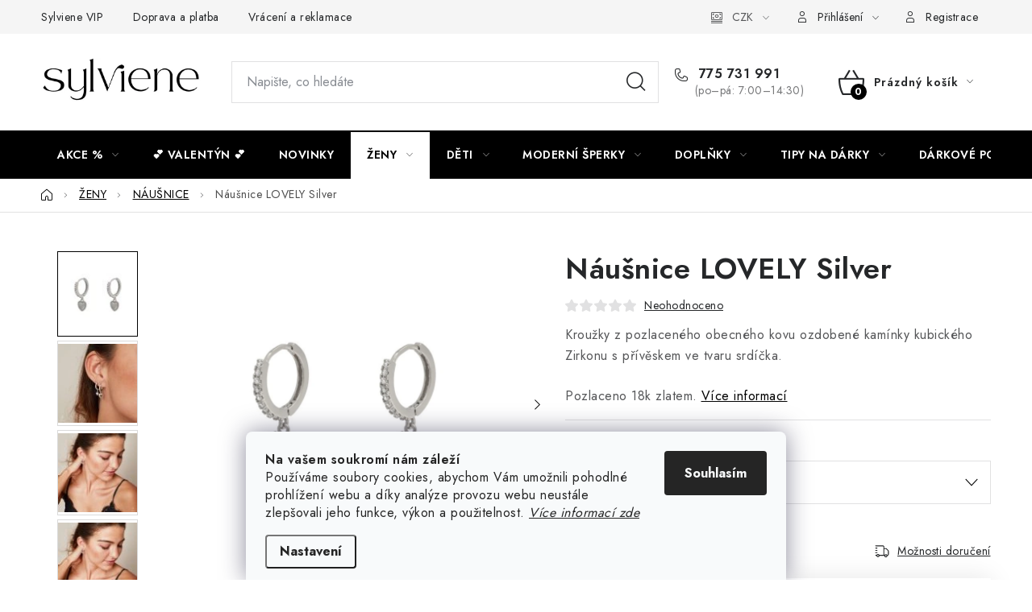

--- FILE ---
content_type: text/html; charset=utf-8
request_url: https://www.sylviene.cz/nausnice/nausnice-lovely-silver/
body_size: 38496
content:
<!doctype html><html lang="cs" dir="ltr" class="header-background-light external-fonts-loaded"><head><meta charset="utf-8" /><meta name="viewport" content="width=device-width,initial-scale=1" /><title>Náušnice LOVELY Silver - Sylviene</title><link rel="preconnect" href="https://cdn.myshoptet.com" /><link rel="dns-prefetch" href="https://cdn.myshoptet.com" /><link rel="preload" href="https://cdn.myshoptet.com/prj/dist/master/cms/libs/jquery/jquery-1.11.3.min.js" as="script" /><link href="https://cdn.myshoptet.com/prj/dist/master/cms/templates/frontend_templates/shared/css/font-face/nunito.css" rel="stylesheet"><script>
dataLayer = [];
dataLayer.push({'shoptet' : {
    "pageId": 863,
    "pageType": "productDetail",
    "currency": "CZK",
    "currencyInfo": {
        "decimalSeparator": ",",
        "exchangeRate": 1,
        "priceDecimalPlaces": 0,
        "symbol": "K\u010d",
        "symbolLeft": 0,
        "thousandSeparator": " "
    },
    "language": "cs",
    "projectId": 89860,
    "product": {
        "id": 9205,
        "guid": "8cf78cf6-b4eb-11ec-906e-0cc47a6c8f54",
        "hasVariants": false,
        "codes": [
            {
                "code": "\/N904-7909"
            }
        ],
        "code": "\/N904-7909",
        "name": "N\u00e1u\u0161nice LOVELY Silver",
        "appendix": "",
        "weight": "0.05",
        "manufacturerGuid": "1EF53323495867B0B50EDA0BA3DED3EE",
        "currentCategory": "D\u00e1msk\u00e9 \u0161perky | D\u00e1msk\u00e9 n\u00e1u\u0161nice",
        "currentCategoryGuid": "d2fc0902-e06f-11e9-a065-0cc47a6c92bc",
        "defaultCategory": "D\u00e1msk\u00e9 \u0161perky | D\u00e1msk\u00e9 n\u00e1u\u0161nice",
        "defaultCategoryGuid": "d2fc0902-e06f-11e9-a065-0cc47a6c92bc",
        "currency": "CZK",
        "priceWithVat": 430
    },
    "stocks": [
        {
            "id": "ext",
            "title": "Sklad",
            "isDeliveryPoint": 0,
            "visibleOnEshop": 1
        }
    ],
    "cartInfo": {
        "id": null,
        "freeShipping": false,
        "freeShippingFrom": 1000,
        "leftToFreeGift": {
            "formattedPrice": "0 K\u010d",
            "priceLeft": 0
        },
        "freeGift": false,
        "leftToFreeShipping": {
            "priceLeft": 1000,
            "dependOnRegion": 0,
            "formattedPrice": "1 000 K\u010d"
        },
        "discountCoupon": [],
        "getNoBillingShippingPrice": {
            "withoutVat": 0,
            "vat": 0,
            "withVat": 0
        },
        "cartItems": [],
        "taxMode": "ORDINARY"
    },
    "cart": [],
    "customer": {
        "priceRatio": 1,
        "priceListId": 1,
        "groupId": null,
        "registered": false,
        "mainAccount": false
    }
}});
dataLayer.push({'cookie_consent' : {
    "marketing": "denied",
    "analytics": "denied"
}});
document.addEventListener('DOMContentLoaded', function() {
    shoptet.consent.onAccept(function(agreements) {
        if (agreements.length == 0) {
            return;
        }
        dataLayer.push({
            'cookie_consent' : {
                'marketing' : (agreements.includes(shoptet.config.cookiesConsentOptPersonalisation)
                    ? 'granted' : 'denied'),
                'analytics': (agreements.includes(shoptet.config.cookiesConsentOptAnalytics)
                    ? 'granted' : 'denied')
            },
            'event': 'cookie_consent'
        });
    });
});
</script>

<!-- Google Tag Manager -->
<script>(function(w,d,s,l,i){w[l]=w[l]||[];w[l].push({'gtm.start':
new Date().getTime(),event:'gtm.js'});var f=d.getElementsByTagName(s)[0],
j=d.createElement(s),dl=l!='dataLayer'?'&l='+l:'';j.async=true;j.src=
'https://www.googletagmanager.com/gtm.js?id='+i+dl;f.parentNode.insertBefore(j,f);
})(window,document,'script','dataLayer','GTM-TSKVN4PT');</script>
<!-- End Google Tag Manager -->

<meta property="og:type" content="website"><meta property="og:site_name" content="sylviene.cz"><meta property="og:url" content="https://www.sylviene.cz/nausnice/nausnice-lovely-silver/"><meta property="og:title" content="Náušnice LOVELY Silver - Sylviene"><meta name="author" content="Sylviene"><meta name="web_author" content="Shoptet.cz"><meta name="dcterms.rightsHolder" content="www.sylviene.cz"><meta name="robots" content="index,follow"><meta property="og:image" content="https://cdn.myshoptet.com/usr/www.sylviene.cz/user/shop/big/9205-3_nausnice-lovely-silver.jpg?6410df6d"><meta property="og:description" content="Náušnice LOVELY Silver. Kroužky z pozlaceného obecného kovu ozdobené kamínky kubického Zirkonu s přívěskem ve tvaru srdíčka.
Pozlaceno 18k zlatem.. #PRODUCTS_COUNT#"><meta name="description" content="Náušnice LOVELY Silver. Kroužky z pozlaceného obecného kovu ozdobené kamínky kubického Zirkonu s přívěskem ve tvaru srdíčka.
Pozlaceno 18k zlatem.. #PRODUCTS_COUNT#"><meta name="google-site-verification" content='<meta name="google-site-verification" content="1TWKr9nyh3reoS5nzg2Jd7ZikuEIGY-a7nhXnj0WK6g" />'><meta property="product:price:amount" content="430"><meta property="product:price:currency" content="CZK"><style>:root {--color-primary: #000000;--color-primary-h: 0;--color-primary-s: 0%;--color-primary-l: 0%;--color-primary-hover: #a98e80;--color-primary-hover-h: 20;--color-primary-hover-s: 19%;--color-primary-hover-l: 58%;--color-secondary: #000000;--color-secondary-h: 0;--color-secondary-s: 0%;--color-secondary-l: 0%;--color-secondary-hover: #a98e80;--color-secondary-hover-h: 20;--color-secondary-hover-s: 19%;--color-secondary-hover-l: 58%;--color-tertiary: #000000;--color-tertiary-h: 0;--color-tertiary-s: 0%;--color-tertiary-l: 0%;--color-tertiary-hover: #DED2C9;--color-tertiary-hover-h: 26;--color-tertiary-hover-s: 24%;--color-tertiary-hover-l: 83%;--color-header-background: #ffffff;--template-font: "Nunito";--template-headings-font: "Nunito";--header-background-url: none;--cookies-notice-background: #F8FAFB;--cookies-notice-color: #252525;--cookies-notice-button-hover: #27263f;--cookies-notice-link-hover: #3b3a5f;--templates-update-management-preview-mode-content: "Náhled aktualizací šablony je aktivní pro váš prohlížeč."}</style>
    <script>var shoptet = shoptet || {};</script>
    <script src="https://cdn.myshoptet.com/prj/dist/master/shop/dist/main-3g-header.js.27c4444ba5dd6be3416d.js"></script>
<!-- User include --><!-- service 1213(832) html code header -->
<link href="https://fonts.googleapis.com/css2?family=Jost:wght@400;600;700&display=swap" rel="stylesheet">
<link href="https://cdn.myshoptet.com/prj/dist/master/shop/dist/font-shoptet-13.css.3c47e30adfa2e9e2683b.css" rel="stylesheet">
<link type="text/css" href="https://cdn.myshoptet.com/usr/paxio.myshoptet.com/user/documents/Jupiter/style.css?v1618389" rel="stylesheet" media="all" />
<link type="text/css" href="https://cdn.myshoptet.com/usr/paxio.myshoptet.com/user/documents/Jupiter/preklady.css?v11" rel="stylesheet" media="all" />
<link href="https://cdn.myshoptet.com/usr/paxio.myshoptet.com/user/documents/Jupiter/ikony.css?v1" rel="stylesheet">
<!-- api 427(81) html code header -->
<link rel="stylesheet" href="https://cdn.myshoptet.com/usr/api2.dklab.cz/user/documents/_doplnky/instagram/89860/10/89860_10.css" type="text/css" /><style>
        :root {
            --dklab-instagram-header-color: #000000;  
            --dklab-instagram-header-background: #DDDDDD;  
            --dklab-instagram-font-weight: 700;
            --dklab-instagram-font-size: 180%;
            --dklab-instagram-logoUrl: url(https://cdn.myshoptet.com/usr/api2.dklab.cz/user/documents/_doplnky/instagram/img/logo-duha.png); 
            --dklab-instagram-logo-size-width: 40px;
            --dklab-instagram-logo-size-height: 40px;                        
            --dklab-instagram-hover-content: 0;                        
            --dklab-instagram-padding: 0px;                        
            --dklab-instagram-border-color: #888888;
            
        }
        </style>
<!-- api 428(82) html code header -->
<link rel="stylesheet" href="https://cdn.myshoptet.com/usr/api2.dklab.cz/user/documents/_doplnky/oblibene/89860/29/89860_29.css" type="text/css" /><style>
        :root {
            --dklab-favourites-flag-color: #FFFFFF;
            --dklab-favourites-flag-text-color: #AD8D7F;
            --dklab-favourites-add-text-color: #000000;            
            --dklab-favourites-remove-text-color: #000000;            
            --dklab-favourites-add-text-detail-color: #000000;            
            --dklab-favourites-remove-text-detail-color: #000000;            
            --dklab-favourites-header-icon-color: #AD8D7F;            
            --dklab-favourites-counter-color: #AD8D7F;            
        } </style>
<!-- api 446(100) html code header -->
<link rel="stylesheet" href="https://cdn.myshoptet.com/usr/api2.dklab.cz/user/documents/_doplnky/poznamka/89860/536/89860_536.css" type="text/css" /><style> :root { 
            --dklab-poznamka-color-main: #000000;  
            --dklab-poznamka-color-empty: #A9A9A9;             
            --dklab-poznamka-color-tooltip-background: #000000;             
            --dklab-poznamka-color-tooltip-text: #FFFFFF;             
            --dklab-poznamka-color-cart-message: #000000;             
            --dklab-poznamka-color-cart-message-background: #F7AB31;             
        }
        </style>
<!-- api 608(256) html code header -->
<link rel="stylesheet" href="https://cdn.myshoptet.com/usr/api2.dklab.cz/user/documents/_doplnky/bannery/89860/5373/89860_5373.css" type="text/css" /><style>
        :root {
            --dklab-bannery-b-hp-padding: 5px;
            --dklab-bannery-b-hp-box-padding: 5px;
            --dklab-bannery-b-hp-big-screen: 50%;
            --dklab-bannery-b-hp-medium-screen: 50%;
            --dklab-bannery-b-hp-small-screen: 50%;
            --dklab-bannery-b-hp-tablet-screen: 50%;
            --dklab-bannery-b-hp-mobile-screen: 100%;

            --dklab-bannery-i-hp-icon-color: #DED2C9;
            --dklab-bannery-i-hp-color: #000000;
            --dklab-bannery-i-hp-background: #FFFFFF;            
            
            --dklab-bannery-i-d-icon-color: #343434;
            --dklab-bannery-i-d-color: #000000;
            --dklab-bannery-i-d-background: #DED2C9;


            --dklab-bannery-i-hp-w-big-screen: 4;
            --dklab-bannery-i-hp-w-medium-screen: 4;
            --dklab-bannery-i-hp-w-small-screen: 4;
            --dklab-bannery-i-hp-w-tablet-screen: 4;
            --dklab-bannery-i-hp-w-mobile-screen: 2;
            
            --dklab-bannery-i-d-w-big-screen: 4;
            --dklab-bannery-i-d-w-medium-screen: 4;
            --dklab-bannery-i-d-w-small-screen: 4;
            --dklab-bannery-i-d-w-tablet-screen: 4;
            --dklab-bannery-i-d-w-mobile-screen: 2;

        }</style>
<!-- api 473(125) html code header -->

                <style>
                    #order-billing-methods .radio-wrapper[data-guid="346c3f41-9b1e-11ed-8eb3-0cc47a6c92bc"]:not(.cggooglepay), #order-billing-methods .radio-wrapper[data-guid="2d85ed5f-66d5-11eb-a065-0cc47a6c92bc"]:not(.cgapplepay) {
                        display: none;
                    }
                </style>
                <script type="text/javascript">
                    document.addEventListener('DOMContentLoaded', function() {
                        if (getShoptetDataLayer('pageType') === 'billingAndShipping') {
                            
                try {
                    if (window.ApplePaySession && window.ApplePaySession.canMakePayments()) {
                        document.querySelector('#order-billing-methods .radio-wrapper[data-guid="2d85ed5f-66d5-11eb-a065-0cc47a6c92bc"]').classList.add('cgapplepay');
                    }
                } catch (err) {} 
            
                            
                const cgBaseCardPaymentMethod = {
                        type: 'CARD',
                        parameters: {
                            allowedAuthMethods: ["PAN_ONLY", "CRYPTOGRAM_3DS"],
                            allowedCardNetworks: [/*"AMEX", "DISCOVER", "INTERAC", "JCB",*/ "MASTERCARD", "VISA"]
                        }
                };
                
                function cgLoadScript(src, callback)
                {
                    var s,
                        r,
                        t;
                    r = false;
                    s = document.createElement('script');
                    s.type = 'text/javascript';
                    s.src = src;
                    s.onload = s.onreadystatechange = function() {
                        if ( !r && (!this.readyState || this.readyState == 'complete') )
                        {
                            r = true;
                            callback();
                        }
                    };
                    t = document.getElementsByTagName('script')[0];
                    t.parentNode.insertBefore(s, t);
                } 
                
                function cgGetGoogleIsReadyToPayRequest() {
                    return Object.assign(
                        {},
                        {
                            apiVersion: 2,
                            apiVersionMinor: 0
                        },
                        {
                            allowedPaymentMethods: [cgBaseCardPaymentMethod]
                        }
                    );
                }

                function onCgGooglePayLoaded() {
                    let paymentsClient = new google.payments.api.PaymentsClient({environment: 'PRODUCTION'});
                    paymentsClient.isReadyToPay(cgGetGoogleIsReadyToPayRequest()).then(function(response) {
                        if (response.result) {
                            document.querySelector('#order-billing-methods .radio-wrapper[data-guid="346c3f41-9b1e-11ed-8eb3-0cc47a6c92bc"]').classList.add('cggooglepay');	 	 	 	 	 
                        }
                    })
                    .catch(function(err) {});
                }
                
                cgLoadScript('https://pay.google.com/gp/p/js/pay.js', onCgGooglePayLoaded);
            
                        }
                    });
                </script> 
                
<!-- api 1884(1449) html code header -->
<style>.style-1, .style-2, .style-3 {  --shk-promo-status-active-bg: #ffffff;--shk-promo-status-active-c: #000000;--shk-promo-status-error-bg: #b90b0b;--shk-promo-status-error-c: #ffffff;--shk-promo-status-preactive-bg: #ffffff;--shk-promo-status-preactive-c: #000000;--shk-promo-border-r: 5px;}.style-1 {  --shk-promo-g-border-c:#bc1823;--shk-promo-g-bg:#bc1823;--shk-promo-g-c:#ffffff;--shk-promo-g-head-c:#628d5e;--shk-promo-g-head-bg:#bc1823;--shk-promo-g-price-c:#ffffff;--shk-promo-g-normal-price-c:#000000;--shk-promo-g-discount-bg:#ffffff;--shk-promo-g-discount-c:#bc1823;--shk-promo-g-countdown-c:#000000;--shk-promo-g-countdown-bg:#ffffff;--shk-promo-g-countdown-num-c:#bc1823;--shk-promo-g-free-shipping-c:#008605;--shk-promo-g-code-bg:#ffffff;--shk-promo-g-code-bg-hover:#ffffff;--shk-promo-g-code-c:#000000;--shk-promo-g-code-c-hover:#2e7e9e;--shk-promo-g-code-border-c:#ffffff;--shk-promo-g-code-border-c-hover:#ffffff;--shk-promo-g-code-used-opacity:0.8;--shk-promo-g-button-add-bg:#000000;--shk-promo-g-button-add-bg-hover:#628d5e;--shk-promo-g-button-add-c:#ffffff;--shk-promo-g-button-add-c-hover:#ffffff;--shk-promo-g-button-change-bg:#000000;--shk-promo-g-button-change-bg-hover:#628d5e;--shk-promo-g-button-change-c:#ffffff;--shk-promo-g-button-change-c-hover:#ffffff;--shk-promo-g-button-remove-bg:#000000;--shk-promo-g-button-remove-bg-hover:#641100;--shk-promo-g-button-remove-c:#ffffff;--shk-promo-g-button-remove-c-hover:#ffffff;--shk-promo-d-border-c:#e3d4a6;--shk-promo-d-bg:#f9f1d7;--shk-promo-d-c:#000000;--shk-promo-d-head-c:#6f5402;--shk-promo-d-head-bg:#e3d4a6;--shk-promo-d-price-c:#cc0380;--shk-promo-d-normal-price-c:#000000;--shk-promo-d-discount-bg:#ffe0e0;--shk-promo-d-discount-c:#cc0380;--shk-promo-d-countdown-c:#000000;--shk-promo-d-countdown-bg:#ffffff;--shk-promo-d-countdown-num-c:#cc0380;--shk-promo-d-free-shipping-c:#008c06;--shk-promo-d-code-bg:#ffffff;--shk-promo-d-code-bg-hover:#ffffff;--shk-promo-d-code-c:#000000;--shk-promo-d-code-c-hover:#a2852d;--shk-promo-d-code-border-c:#e3d4a6;--shk-promo-d-code-border-c-hover:#e3d4a6;--shk-promo-d-code-used-opacity:0.8;--shk-promo-d-button-add-bg:#cc0380;--shk-promo-d-button-add-bg-hover:#007006;--shk-promo-d-button-add-c:#ffffff;--shk-promo-d-button-add-c-hover:#ffffff;--shk-promo-d-button-change-bg:#008c06;--shk-promo-d-button-change-bg-hover:#007006;--shk-promo-d-button-change-c:#ffffff;--shk-promo-d-button-change-c-hover:#ffffff;--shk-promo-d-button-remove-bg:#8c1700;--shk-promo-d-button-remove-bg-hover:#641100;--shk-promo-d-button-remove-c:#ffffff;--shk-promo-d-button-remove-c-hover:#ffffff;}.style-2 {  --shk9-g-2-border-c:#000000;--shk9-g-2-bg:#ffffff;--shk9-g-2-c:#ffffff;--shk9-g-2-head-c:#000000;--shk9-g-2-head-bg:#ffd538;--shk9-g-2-box-c:#000000;--shk9-g-2-box-bg:#ffd538;--shk9-g-2-price-c:#bc0000;--shk9-g-2-discount-bg:#ffd538;--shk9-g-2-discount-c:#ffffff;--shk9-g-2-discount-c-2:#bc0000;--shk9-g-2-countdown-c:#000000;--shk9-g-2-countdown-bg:#ffffff;--shk9-g-2-countdown-border-c:#ffd538;--shk9-g-2-countdown-num-c:#000000;--shk9-g-2-free-shipping-c:#6d8205;--shk9-g-2-free-shipping-c-2:#6d8205;--shk9-g-2-code-bg:#000000;--shk9-g-2-code-bg-hover:#000000;--shk9-g-2-code-c:#ffd538;--shk9-g-2-code-c-hover:#ffffff;--shk9-g-2-code-border-c:#000000;--shk9-g-2-code-border-c-hover:#000000;--shk9-g-2-button-add-c:#000000;--shk9-g-2-button-add-c-hover:#000000;--shk9-g-2-button-change-c:#000000;--shk9-g-2-button-change-c-hover:#000000;--shk9-g-2-button-remove-c:#000000;--shk9-g-2-button-remove-c-hover:#000000;--shk9-g-2-normal-price-c:#A4A4A4;--shk9-g-2-code-used-opacity:0.8;--shk9-d-2-border-c:#00275b;--shk9-d-2-bg:#ecf5fe;--shk9-d-2-c:#00275b;--shk9-d-2-head-c:#ffffff;--shk9-d-2-head-bg:#00275b;--shk9-d-2-box-c:#ffffff;--shk9-d-2-box-bg:#00275B;--shk9-d-2-price-c:#00275b;--shk9-d-2-normal-price-c:#A4A4A4;--shk9-d-2-discount-bg:#00275b;--shk9-d-2-discount-c:#ffffff;--shk9-d-2-discount-c-2:#ffffff;--shk9-d-2-countdown-c:#00275b;--shk9-d-2-countdown-bg:#ffffff;--shk9-d-2-countdown-border-c:#00275b;--shk9-d-2-countdown-num-c:#00275b;--shk9-d-2-free-shipping-c:#00275b;--shk9-d-2-free-shipping-c-2:#00275b;--shk9-d-2-code-bg:#ffffff;--shk9-d-2-code-bg-hover:#ffffff;--shk9-d-2-code-c:#000000;--shk9-d-2-code-c-hover:#000000;--shk9-d-2-code-border-c:#00275B;--shk9-d-2-code-border-c-hover:#00275B;--shk9-d-2-code-used-opacity:0.8;--shk9-d-2-button-add-c:#00275b;--shk9-d-2-button-add-c-hover:#00275b;--shk9-d-2-button-change-c:#00275b;--shk9-d-2-button-change-c-hover:#00275b;--shk9-d-2-button-remove-c:#00275b;--shk9-d-2-button-remove-c-hover:#00275b;}.style-3 {  --shk9-g-3-box-bg:#f2e8e8;--shk9-g-3-box-bc:#f2e8e8;--shk9-g-3-mt-c:#000000;--shk9-g-3-header-bg:#e0e0e0;--shk9-g-3-header-bc:#f1f1f1;--shk9-g-3-header-c:#414141;--shk9-g-3-discount-c:#bc1823;--shk9-g-3-discount-c-2:#000000;--shk9-g-3-discount-bg:#f1f1f1;--shk9-g-3-old-price-c:#000000;--shk9-g-3-promo-price-c:#007006;--shk9-g-3-pi-bc:#000000;--shk9-g-3-pi-bg:#ffffff;--shk9-g-3-pi-label-c:#000000;--shk9-g-3-pc-bg:#f77777;--shk9-g-3-pc-c:#ffffff;--shk9-g-3-pc-bg-h:#ffffff;--shk9-g-3-pc-c-h:#000000;--shk9-g-3-fs-c:#6d8205;--shk9-g-3-b-add-c:#000000;--shk9-g-3-b-add-c-h:#cc0380;--shk9-g-3-b-change-c:#000000;--shk9-g-3-b-change-c-h:#000000;--shk9-g-3-b-remove-c:#000000;--shk9-g-3-b-remove-c-h:#000000;--shk9-g-3-cd-bg:#cc0380;--shk9-g-3-cd-c:#000000;--shk9-g-3-cd-num-c:#000000;--shk9-d-3-box-bg:#f1f1f1;--shk9-d-3-box-bc:#f1f1f1;--shk9-d-3-mt-c:#666666;--shk9-d-3-header-bg:#e0e0e0;--shk9-d-3-header-bc:#f1f1f1;--shk9-d-3-header-c:#414141;--shk9-d-3-discount-c:#bf1515;--shk9-d-3-discount-c-2:#bf1515;--shk9-d-3-discount-bg:#f1f1f1;--shk9-d-3-old-price-c:#666666;--shk9-d-3-promo-price-c:#333333;--shk9-d-3-pi-bc:#000000;--shk9-d-3-pi-bg:#ffffff;--shk9-d-3-pi-label-c:#000000;--shk9-d-3-pc-bg:#ffdf4f;--shk9-d-3-pc-c:#000000;--shk9-d-3-pc-bg-h:#ffdf4f;--shk9-d-3-pc-c-h:#000000;--shk9-d-3-fs-c:#0a7c07;--shk9-d-3-b-add-c:#000000;--shk9-d-3-b-add-c-h:#000000;--shk9-d-3-b-change-c:#000000;--shk9-d-3-b-change-c-h:#000000;--shk9-d-3-b-remove-c:#000000;--shk9-d-3-b-remove-c-h:#000000;--shk9-d-3-cd-bg:#df5660;--shk9-d-3-cd-c:#1c1c1c;--shk9-d-3-cd-num-c:#1c1c1c;} .flag.flag-promo-extra-sleva, .pr-list-flag-promo-extra-sleva, .bool-promo-extra-sleva, .flag.flag-promo-unikatni-sleva, .pr-list-flag-promo-unikatni-sleva, .bool-promo-unikatni-sleva {--shk-promo-flag-extra-bg: #f77777;--shk-promo-flag-extra-c: #ffffff;--shk-promo-flag-uni-bg: #cc0380;--shk-promo-flag-uni-c: #ffffff;} </style>
<!-- service 427(81) html code header -->
<link rel="stylesheet" href="https://cdn.myshoptet.com/usr/api2.dklab.cz/user/documents/_doplnky/instagram/font/instagramplus.css" type="text/css" />

<!-- service 446(100) html code header -->
<style>
@font-face {
    font-family: 'poznamka';
    src:  url('https://cdn.myshoptet.com/usr/api2.dklab.cz/user/documents/_doplnky/poznamka/font/note.eot?v1');
    src:  url('https://cdn.myshoptet.com/usr/api2.dklab.cz/user/documents/_doplnky/poznamka/font/note.eot?v1#iefix') format('embedded-opentype'),
    url('https://cdn.myshoptet.com/usr/api2.dklab.cz/user/documents/_doplnky/poznamka/font/note.ttf?v1') format('truetype'),
    url('https://cdn.myshoptet.com/usr/api2.dklab.cz/user/documents/_doplnky/poznamka/font/note.woff?v1') format('woff'),
    url('https://cdn.myshoptet.com/usr/api2.dklab.cz/user/documents/_doplnky/poznamka/font/note.svg?v1') format('svg');
    font-weight: normal;
    font-style: normal;
}
</style>
<!-- service 605(253) html code header -->
<link rel="stylesheet" href="https://cdn.myshoptet.com/usr/shoptet.tomashlad.eu/user/documents/extras/notifications-v2/screen.min.css?v=26"/>

<!-- service 608(256) html code header -->
<link rel="stylesheet" href="https://cdn.myshoptet.com/usr/api.dklab.cz/user/documents/fontawesome/css/all.css?v=1.02" type="text/css" />
<!-- service 619(267) html code header -->
<link href="https://cdn.myshoptet.com/usr/fvstudio.myshoptet.com/user/documents/addons/cartupsell.min.css?24.11.1" rel="stylesheet">
<!-- service 428(82) html code header -->
<style>
@font-face {
    font-family: 'oblibene';
    src:  url('https://cdn.myshoptet.com/usr/api2.dklab.cz/user/documents/_doplnky/oblibene/font/oblibene.eot?v1');
    src:  url('https://cdn.myshoptet.com/usr/api2.dklab.cz/user/documents/_doplnky/oblibene/font/oblibene.eot?v1#iefix') format('embedded-opentype'),
    url('https://cdn.myshoptet.com/usr/api2.dklab.cz/user/documents/_doplnky/oblibene/font/oblibene.ttf?v1') format('truetype'),
    url('https://cdn.myshoptet.com/usr/api2.dklab.cz/user/documents/_doplnky/oblibene/font/oblibene.woff?v1') format('woff'),
    url('https://cdn.myshoptet.com/usr/api2.dklab.cz/user/documents/_doplnky/oblibene/font/oblibene.svg?v1') format('svg');
    font-weight: normal;
    font-style: normal;
}
</style>
<script>
var dklabFavIndividual;
</script>
<!-- service 533(184) html code header -->
<style>
.vybrane-filtry::before{content: "Zvolené filtry";background: #999;color: #fff;display: block;margin: -10px -20px 10px -20px;padding: 7px 20px;font-weight: bold;text-transform: uppercase;}
.svk .vybrane-filtry::before{content: "Zvolené filtre";}
.hu .vybrane-filtry::before{content: "Kiválasztott filterek";}
.vybrane-filtry {background-color: #eaeaea;padding: 10px 20px;margin-left: -20px;margin-right: -20px;margin-bottom: 10px;}
.vybrane-filtry input[type="checkbox"]:checked + label::before, .vybrane-filtry input[type="radio"]:checked + label::before{content: "\e912";font-family: shoptet;background: none !important;display: inline-block;vertical-align: middle;font-size: 7px;line-height: 16px;border: 0;position: relative;top: -1px;transform: none;height: auto;width: auto;margin-right: 3px;color: #999;}
.vybrane-filtry input[type="checkbox"]:checked + label::after, .vybrane-filtry input[type="radio"]:checked + label::after{content: ",";background: none;border: 0;width: auto;height: auto;display: inline-block !important;position: relative;left: -3px;top: auto;transform: none;}
.vybrane-filtry .filter-section label.active {font-weight: 400; padding: 0; margin-right: 5px;}
.vybrane-filtry .filter-count{display: none;}
.vybrane-filtry .filter-section fieldset div, .vybrane-filtry h4, .vybrane-filtry form {display: inline-block;}
.vybrane-filtry h4::after{content: ":";}
.vybrane-filtry h4::before{display: none;}
#filters .vybrane-filtry h4{margin-right: 5px !important;margin-bottom: 0 !important;text-transform: none; border: 0 !important; padding: 0 !important;}
.sidebar h4 span:not(.question-tooltip){background-color: transparent;}
.vybrane-filtry .filter-section fieldset > div:last-of-type > label::after, .vybrane-filtry .filter-section fieldset > div > div:last-of-type > label::after{display: none !important;}
.vybrane-filtry .filter-section:not(.filter-section-default) {padding: 5px 0 !important; border-top: 0 !important;border-bottom: 1px solid #e0e0e0;}
.vybrane-filtry .filter-section form{margin-bottom: 0 !important;}
.param-filter-top .filter-section:last-of-type{border-bottom: 0;}
#content .filter-section fieldset div{width: auto;}
#content .vybrane-filtry form{vertical-align: middle;}
.vybrane-filtry .param-filter-top{margin-bottom: 0;}
.vybrane-filtry .param-filter-top form{width: 100%;}
.vybrane-filtry .param-filter-top form .aktivni-filtr{padding: 5px 0 !important;border-bottom: 1px solid #e0e0e0; width: 100%;}
.vybrane-filtry .param-filter-top input[type="checkbox"]:checked + label::after{display: none;}
.vybrane-filtry .advanced-filters-wrapper .advanced-parameter{display: none;}
.vybrane-filtry .advanced-filters-wrapper .filter-label{display: block !important;}
.vybrane-filtry .advanced-filters-wrapper > div {width: auto;}
.vybrane-filtry .advanced-filters-wrapper > div {padding-bottom: 0;}
.vybrane-filtry .question-tooltip{display: none;}
</style>
<link href="https://cdn.myshoptet.com/usr/252557.myshoptet.com/user/documents/zvolene-filtry/Disco.css?v3" rel="stylesheet" />
<!-- service 629(277) html code header -->
<link href="https://cdn.myshoptet.com/usr/fvstudio.myshoptet.com/user/documents/addons/topproduct.min.css?22.8.1" rel="stylesheet">

<style>
</style>


<!-- service 1228(847) html code header -->
<link 
rel="stylesheet" 
href="https://cdn.myshoptet.com/usr/dmartini.myshoptet.com/user/documents/upload/dmartini/shop_rating/shop_rating.min.css?140"
data-author="Dominik Martini" 
data-author-web="dmartini.cz">
<!-- service 1462(1076) html code header -->
<link rel="stylesheet" href="https://cdn.myshoptet.com/usr/webotvurci.myshoptet.com/user/documents/plugin-product-interconnection/css/all.min.css?v=27"> 
<!-- service 1673(1258) html code header -->
<link 
rel="stylesheet" 
href="https://cdn.myshoptet.com/usr/dmartini.myshoptet.com/user/documents/upload/dmartini/product_rating/product_rating.min.css?90"
data-author="Dominik Martini" 
data-author-web="dmartini.cz">
<!-- service 1714(1298) html code header -->
<link 
rel="stylesheet" 
href="https://cdn.myshoptet.com/usr/dmartini.myshoptet.com/user/documents/upload/dmartini/blog_products/blog_products.min.css?160"
data-author="Dominik Martini" 
data-author-web="dmartini.cz">
<!-- service 417(71) html code header -->
<style>
@media screen and (max-width: 767px) {
body.sticky-mobile:not(.paxio-merkur):not(.venus) .dropdown {display: none !important;}
body.sticky-mobile:not(.paxio-merkur):not(.venus) .languagesMenu{right: 98px; position: absolute;}
body.sticky-mobile:not(.paxio-merkur):not(.venus) .languagesMenu .caret{display: none !important;}
body.sticky-mobile:not(.paxio-merkur):not(.venus) .languagesMenu.open .languagesMenu__content {display: block;right: 0;left: auto;}
.template-12 #header .site-name {max-width: 40% !important;}
}
@media screen and (-ms-high-contrast: active), (-ms-high-contrast: none) {
.template-12 #header {position: fixed; width: 100%;}
.template-12 #content-wrapper.content-wrapper{padding-top: 80px;}
}
.sticky-mobile #header-image{display: none;}
@media screen and (max-width: 640px) {
.template-04.sticky-mobile #header-cart{position: fixed;top: 3px;right: 92px;}
.template-04.sticky-mobile #header-cart::before {font-size: 32px;}
.template-04.sticky-mobile #header-cart strong{display: none;}
}
@media screen and (min-width: 641px) {
.dklabGarnet #main-wrapper {overflow: visible !important;}
}
.dklabGarnet.sticky-mobile #logo img {top: 0 !important;}
@media screen and (min-width: 768px){
.top-navigation-bar .site-name {display: none;}
}
/*NOVÁ VERZE MOBILNÍ HLAVIČKY*/
@media screen and (max-width: 767px){
.scrolled-down body:not(.ordering-process):not(.search-window-visible) .top-navigation-bar {transform: none !important;}
.scrolled-down body:not(.ordering-process):not(.search-window-visible) #header .site-name {transform: none !important;}
.scrolled-down body:not(.ordering-process):not(.search-window-visible) #header .cart-count {transform: none !important;}
.scrolled-down #header {transform: none !important;}

body.template-11.mobile-header-version-1:not(.paxio-merkur):not(.venus) .top-navigation-bar .site-name{display: none !important;}
body.template-11.mobile-header-version-1:not(.paxio-merkur):not(.venus) #header .cart-count {top: -39px !important;position: absolute !important;}
.template-11.sticky-mobile.mobile-header-version-1 .responsive-tools > a[data-target="search"] {visibility: visible;}
.template-12.mobile-header-version-1 #header{position: fixed !important;}
.template-09.mobile-header-version-1.sticky-mobile .top-nav .subnav-left {visibility: visible;}
}

/*Disco*/
@media screen and (min-width: 768px){
.template-13:not(.jupiter) #header, .template-14 #header{position: sticky;top: 0;z-index: 8;}
.template-14.search-window-visible #header{z-index: 9999;}
body.navigation-hovered::before {z-index: 7;}
/*
.template-13 .top-navigation-bar{z-index: 10000;}
.template-13 .popup-widget {z-index: 10001;}
*/
.scrolled .template-13 #header, .scrolled .template-14 #header{box-shadow: 0 2px 10px rgba(0,0,0,0.1);}
.search-focused::before{z-index: 8;}
.top-navigation-bar{z-index: 9;position: relative;}
.paxio-merkur.top-navigation-menu-visible #header .search-form .form-control {z-index: 1;}
.paxio-merkur.top-navigation-menu-visible .search-form::before {z-index: 1;}
.scrolled .popup-widget.cart-widget {position: fixed;top: 68px !important;}

/* MERKUR */
.paxio-merkur.sticky-mobile.template-11 #oblibeneBtn{line-height: 70px !important;}
}


/* VENUS */
@media screen and (min-width: 768px){
.venus.sticky-mobile:not(.ordering-process) #header {position: fixed !important;width: 100%;transform: none !important;translate: none !important;box-shadow: 0 2px 10px rgba(0,0,0,0.1);visibility: visible !important;opacity: 1 !important;}
.venus.sticky-mobile:not(.ordering-process) .overall-wrapper{padding-top: 160px;}
.venus.sticky-mobile.type-index:not(.ordering-process) .overall-wrapper{padding-top: 85px;}
.venus.sticky-mobile:not(.ordering-process) #content-wrapper.content-wrapper {padding-top: 0 !important;}
}
@media screen and (max-width: 767px){
.template-14 .top-navigation-bar > .site-name{display: none !important;}
.template-14 #header .header-top .header-top-wrapper .site-name{margin: 0;}
}
/* JUPITER */
@media screen and (max-width: 767px){
.scrolled-down body.jupiter:not(.ordering-process):not(.search-window-visible) #header .site-name {-webkit-transform: translateX(-50%) !important;transform: translateX(-50%) !important;}
}
@media screen and (min-width: 768px){
.jupiter.sticky-header #header::after{display: none;}
.jupiter.sticky-header #header{position: fixed; top: 0; width: 100%;z-index: 99;}
.jupiter.sticky-header.ordering-process #header{position: relative;}
.jupiter.sticky-header .overall-wrapper{padding-top: 182px;}
.jupiter.sticky-header.ordering-process .overall-wrapper{padding-top: 0;}
.jupiter.sticky-header #header .header-top {height: 80px;}
}
</style>
<!-- service 708(354) html code header -->
<link href="https://cdn.myshoptet.com/usr/302565.myshoptet.com/user/documents/assets/gifts/fv-studio-app-gifts.css?25.4.29" rel="stylesheet">
<link href="https://cdn.myshoptet.com/usr/302565.myshoptet.com/user/documents/assets/gifts/fv-studio-app-gifts.Disco.css?25.4.29" rel="stylesheet">

<style>
.ordering-process.id--9 [id~=free-gift-wrapper] ul li:hover,
.ordering-process.id--9 [class~=free-gifts-wrapper] ul li:hover,
.content-window.cart-window [class~=free-gifts-wrapper] ul li:hover {
    border-color: #000000;
}

.ordering-process.id--9 [id~=free-gift-wrapper] ul li:not(.hidden-colorbox-visible),
.ordering-process.id--9 [class~=free-gifts-wrapper] ul li.active,
.content-window.cart-window [class~=free-gifts-wrapper] ul li.active {
    border-color: #000000;
    border-width: 2px;
}

.fvstudio-delivery-info-single-gift {
border-color: #000000;
}

</style>
<!-- service 1735(1316) html code header -->
<link rel="stylesheet" href="https://cdn.myshoptet.com/addons/dominikmartini/flag_sort/styles.header.min.css?345e7d3951aca4c6495d697ef89532fbfac00659">
<!-- service 1884(1449) html code header -->
<link rel="stylesheet" href="https://cdn.myshoptet.com/addons/shop-factory-doplnky-FE/dynamicke-akce-a-slevy/styles.header.min.css?b13ae9629b3d95c3a77a961f006a4683fecadb46">
<!-- service 1908(1473) html code header -->
<script type="text/javascript">
    var eshop = {
        'host': 'www.sylviene.cz',
        'projectId': 89860,
        'template': 'Disco',
        'lang': 'cs',
    };
</script>

<link href="https://cdn.myshoptet.com/usr/honzabartos.myshoptet.com/user/documents/style.css?v=298" rel="stylesheet"/>
<script src="https://cdn.myshoptet.com/usr/honzabartos.myshoptet.com/user/documents/script.js?v=304" type="text/javascript"></script>

<style>
.up-callout {
    background-color: rgba(33, 150, 243, 0.1); /* Soft info blue with transparency */
    border: 1px solid rgba(33, 150, 243, 0.3); /* Subtle blue border */
    border-radius: 8px; /* Rounded corners */
    padding: 15px 20px; /* Comfortable padding */
    box-shadow: 0 2px 5px rgba(0, 0, 0, 0.1); /* Subtle shadow for depth */
    max-width: 600px; /* Optional: Limits width for readability */
    margin: 20px auto; /* Centers the box with some spacing */
}

.up-callout p {
    margin: 0; /* Removes default paragraph margin */
    color: #333; /* Dark text for contrast */
    font-size: 16px; /* Readable font size */
    line-height: 1.5; /* Improves readability */
}
</style>
<!-- project html code header -->
<link rel="stylesheet" href="/user/documents/upload/dmartini/sylviene.min.css?v=26.11-20251125234140018">

<link rel="preconnect" href="https://fonts.googleapis.com">
<link rel="preconnect" href="https://fonts.gstatic.com" crossorigin>
<link href="https://fonts.googleapis.com/css2?family=Allura&family=Special+Gothic:wght@400..700&display=swap" rel="stylesheet">

<style>
#footer-in .footer-row-element:not(.banner), #footer-in .banner img {
    display: inline-block;
}
footer .hide-for-small {
  display: inline-block !important;
}
.up-container .up-products .up-product .up-variants { 
    line-height: 30px;
    padding-right: 10px !important;
}
</style>

<style>
.site-msg.information {width: 100% !important; max-width: 100% !important; position: relative; left: 0; top: 0; bottom: auto !important; background: #a98e80; text-align: center;}
.fixed-msg {position: fixed !important; bottom: auto !important;}
color: #FFFFFF !important;
font-size: 28px !important;
</style>

<style>
@media (min-width: 768px) {
.fitted .navigation-in ul {
justify-content: center;
}
}
</style>

<style>
.flags {z-index:1;}
.flag.flag-discount { background-color: #343434;}

.flag.flag-action {
background-color: #343434;
}
</style>

<style>
.flag.flag-new {
background-color: #f2c1b8;
}
</style>

<style data-addon="Hodnocení obchodu+" data-author="Dominik Martini">
#hodnoceniobchodu  .vote-wrap:not(.admin-response .vote-wrap),
.id--51 #content .vote-wrap:not(.admin-response .vote-wrap),
.template-14.id--51 .rate-wrapper:not(.admin-response .vote-wrap) {
background-color: #dcd2ca !important;
border-color: #dcd2ca !important;
border-width: 0px !important;
border-style: solid;
border-radius: 8px !important;
}

#hodnoceniobchodu .shop-stat-all a {
background-color: #a98e80 !important;
color: #dcd2ca !important;
border-color: #a98e80 !important;
border-radius: 8px !important;
}

#hodnoceniobchodu .shop-stat-all a:hover {
background-color: #dcd2c !important;
color: #a98e80 !important;
border-color: #dcd2c !important;
}
</style>

<style data-addon="Hodnocení produktů+" data-author="Dominik Martini">
.type-detail #content #ratingWrapper+.votes-wrap .vote-wrap:not(.admin-response .vote-wrap) {
background-color: #DED2C9 !important;
border-color: #DED2C9 !important;
border-width: 0px !important;
border-style: solid;
border-radius: 8px !important;
}

#ratingWrapper+div a.load_more_rewiews {
background-color: #a98e80 !important;
color: #dcd2ca !important;
border-color: #a98e80 !important;
border-radius: 8px !important;
}

#ratingWrapper+div a.load_more_rewiews:hover {
background-color: #dcd2ca !important;
color: #a98e80 !important;
border-color: #dcd2ca !important;
}
</style>

<meta name="theme-color" content="#ffffff">

<style>

@media screen and (max-width: 767px){

#dklabBanplusNadHlavickou {top: 60px; position: relative;}

}

</style>

<!-- CSS úpravy - vygenerováno z portálu https://www.shop-factory.cz -->
<link rel="stylesheet" href="/user/documents/upload/code/shk_1709123655_style.css" >


<!-- jg-media.eu upravy -->
<link href="https://cdn.myshoptet.com/usr/www.sylviene.cz/user/documents/jgm-upravy/video_gallery/style.css?v=2.0" rel="stylesheet">

<meta name="seznam-wmt" content="u44efPtEi80XIiDPaQ5RcK7ihK5Viuxy" />

<!-- /User include --><link rel="shortcut icon" href="/favicon.png" type="image/x-icon" /><link rel="canonical" href="https://www.sylviene.cz/nausnice/nausnice-lovely-silver/" /><script>!function(){var t={9196:function(){!function(){var t=/\[object (Boolean|Number|String|Function|Array|Date|RegExp)\]/;function r(r){return null==r?String(r):(r=t.exec(Object.prototype.toString.call(Object(r))))?r[1].toLowerCase():"object"}function n(t,r){return Object.prototype.hasOwnProperty.call(Object(t),r)}function e(t){if(!t||"object"!=r(t)||t.nodeType||t==t.window)return!1;try{if(t.constructor&&!n(t,"constructor")&&!n(t.constructor.prototype,"isPrototypeOf"))return!1}catch(t){return!1}for(var e in t);return void 0===e||n(t,e)}function o(t,r,n){this.b=t,this.f=r||function(){},this.d=!1,this.a={},this.c=[],this.e=function(t){return{set:function(r,n){u(c(r,n),t.a)},get:function(r){return t.get(r)}}}(this),i(this,t,!n);var e=t.push,o=this;t.push=function(){var r=[].slice.call(arguments,0),n=e.apply(t,r);return i(o,r),n}}function i(t,n,o){for(t.c.push.apply(t.c,n);!1===t.d&&0<t.c.length;){if("array"==r(n=t.c.shift()))t:{var i=n,a=t.a;if("string"==r(i[0])){for(var f=i[0].split("."),s=f.pop(),p=(i=i.slice(1),0);p<f.length;p++){if(void 0===a[f[p]])break t;a=a[f[p]]}try{a[s].apply(a,i)}catch(t){}}}else if("function"==typeof n)try{n.call(t.e)}catch(t){}else{if(!e(n))continue;for(var l in n)u(c(l,n[l]),t.a)}o||(t.d=!0,t.f(t.a,n),t.d=!1)}}function c(t,r){for(var n={},e=n,o=t.split("."),i=0;i<o.length-1;i++)e=e[o[i]]={};return e[o[o.length-1]]=r,n}function u(t,o){for(var i in t)if(n(t,i)){var c=t[i];"array"==r(c)?("array"==r(o[i])||(o[i]=[]),u(c,o[i])):e(c)?(e(o[i])||(o[i]={}),u(c,o[i])):o[i]=c}}window.DataLayerHelper=o,o.prototype.get=function(t){var r=this.a;t=t.split(".");for(var n=0;n<t.length;n++){if(void 0===r[t[n]])return;r=r[t[n]]}return r},o.prototype.flatten=function(){this.b.splice(0,this.b.length),this.b[0]={},u(this.a,this.b[0])}}()}},r={};function n(e){var o=r[e];if(void 0!==o)return o.exports;var i=r[e]={exports:{}};return t[e](i,i.exports,n),i.exports}n.n=function(t){var r=t&&t.__esModule?function(){return t.default}:function(){return t};return n.d(r,{a:r}),r},n.d=function(t,r){for(var e in r)n.o(r,e)&&!n.o(t,e)&&Object.defineProperty(t,e,{enumerable:!0,get:r[e]})},n.o=function(t,r){return Object.prototype.hasOwnProperty.call(t,r)},function(){"use strict";n(9196)}()}();</script>    <!-- Global site tag (gtag.js) - Google Analytics -->
    <script async src="https://www.googletagmanager.com/gtag/js?id=G-HN324T54F9"></script>
    <script>
        
        window.dataLayer = window.dataLayer || [];
        function gtag(){dataLayer.push(arguments);}
        

                    console.debug('default consent data');

            gtag('consent', 'default', {"ad_storage":"denied","analytics_storage":"denied","ad_user_data":"denied","ad_personalization":"denied","wait_for_update":500});
            dataLayer.push({
                'event': 'default_consent'
            });
        
        gtag('js', new Date());

                gtag('config', 'UA-76402144-1', { 'groups': "UA" });
        
                gtag('config', 'G-HN324T54F9', {"groups":"GA4","send_page_view":false,"content_group":"productDetail","currency":"CZK","page_language":"cs"});
        
                gtag('config', 'AW-873294867', {"allow_enhanced_conversions":true});
        
        
        
        
        
                    gtag('event', 'page_view', {"send_to":"GA4","page_language":"cs","content_group":"productDetail","currency":"CZK"});
        
                gtag('set', 'currency', 'CZK');

        gtag('event', 'view_item', {
            "send_to": "UA",
            "items": [
                {
                    "id": "\/N904-7909",
                    "name": "N\u00e1u\u0161nice LOVELY Silver",
                    "category": "D\u00e1msk\u00e9 \u0161perky \/ D\u00e1msk\u00e9 n\u00e1u\u0161nice",
                                        "brand": "SYLVIENE",
                                                            "price": 355
                }
            ]
        });
        
        
        
        
        
                    gtag('event', 'view_item', {"send_to":"GA4","page_language":"cs","content_group":"productDetail","value":355,"currency":"CZK","items":[{"item_id":"\/N904-7909","item_name":"N\u00e1u\u0161nice LOVELY Silver","item_brand":"SYLVIENE","item_category":"D\u00e1msk\u00e9 \u0161perky","item_category2":"D\u00e1msk\u00e9 n\u00e1u\u0161nice","price":355,"quantity":1,"index":0}]});
        
        
        
        
        
        
        
        document.addEventListener('DOMContentLoaded', function() {
            if (typeof shoptet.tracking !== 'undefined') {
                for (var id in shoptet.tracking.bannersList) {
                    gtag('event', 'view_promotion', {
                        "send_to": "UA",
                        "promotions": [
                            {
                                "id": shoptet.tracking.bannersList[id].id,
                                "name": shoptet.tracking.bannersList[id].name,
                                "position": shoptet.tracking.bannersList[id].position
                            }
                        ]
                    });
                }
            }

            shoptet.consent.onAccept(function(agreements) {
                if (agreements.length !== 0) {
                    console.debug('gtag consent accept');
                    var gtagConsentPayload =  {
                        'ad_storage': agreements.includes(shoptet.config.cookiesConsentOptPersonalisation)
                            ? 'granted' : 'denied',
                        'analytics_storage': agreements.includes(shoptet.config.cookiesConsentOptAnalytics)
                            ? 'granted' : 'denied',
                                                                                                'ad_user_data': agreements.includes(shoptet.config.cookiesConsentOptPersonalisation)
                            ? 'granted' : 'denied',
                        'ad_personalization': agreements.includes(shoptet.config.cookiesConsentOptPersonalisation)
                            ? 'granted' : 'denied',
                        };
                    console.debug('update consent data', gtagConsentPayload);
                    gtag('consent', 'update', gtagConsentPayload);
                    dataLayer.push(
                        { 'event': 'update_consent' }
                    );
                }
            });
        });
    </script>
</head><body class="desktop id-863 in-nausnice template-13 type-product type-detail one-column-body columns-mobile-2 columns-3 blank-mode blank-mode-css smart-labels-active ums_forms_redesign--off ums_a11y_category_page--on ums_discussion_rating_forms--off ums_flags_display_unification--on ums_a11y_login--on mobile-header-version-0">
        <div id="fb-root"></div>
        <script>
            window.fbAsyncInit = function() {
                FB.init({
                    autoLogAppEvents : true,
                    xfbml            : true,
                    version          : 'v24.0'
                });
            };
        </script>
        <script async defer crossorigin="anonymous" src="https://connect.facebook.net/cs_CZ/sdk.js#xfbml=1&version=v24.0"></script>
<!-- Google Tag Manager (noscript) -->
<noscript><iframe src="https://www.googletagmanager.com/ns.html?id=GTM-TSKVN4PT"
height="0" width="0" style="display:none;visibility:hidden"></iframe></noscript>
<!-- End Google Tag Manager (noscript) -->

    <div class="siteCookies siteCookies--bottom siteCookies--light js-siteCookies" role="dialog" data-testid="cookiesPopup" data-nosnippet>
        <div class="siteCookies__form">
            <div class="siteCookies__content">
                <div class="siteCookies__text">
                    <span><strong>Na vašem soukromí nám záleží</strong><br /></span>Používáme soubory cookies, abychom Vám umožnili pohodlné prohlížení webu a díky analýze provozu webu neustále zlepšovali jeho funkce, výkon a použitelnost.<em> <a href="/podminky-ochrany-osobnich-udaju/">Více informací zde</a></em>
                </div>
                <p class="siteCookies__links">
                    <button class="siteCookies__link js-cookies-settings" aria-label="Nastavení cookies" data-testid="cookiesSettings">Nastavení</button>
                </p>
            </div>
            <div class="siteCookies__buttonWrap">
                                <button class="siteCookies__button js-cookiesConsentSubmit" value="all" aria-label="Přijmout cookies" data-testid="buttonCookiesAccept">Souhlasím</button>
            </div>
        </div>
        <script>
            document.addEventListener("DOMContentLoaded", () => {
                const siteCookies = document.querySelector('.js-siteCookies');
                document.addEventListener("scroll", shoptet.common.throttle(() => {
                    const st = document.documentElement.scrollTop;
                    if (st > 1) {
                        siteCookies.classList.add('siteCookies--scrolled');
                    } else {
                        siteCookies.classList.remove('siteCookies--scrolled');
                    }
                }, 100));
            });
        </script>
    </div>
<a href="#content" class="skip-link sr-only">Přejít na obsah</a><div class="overall-wrapper"><div class="user-action"><div class="container">
    <div class="user-action-in">
                    <div id="login" class="user-action-login popup-widget login-widget" role="dialog" aria-labelledby="loginHeading">
        <div class="popup-widget-inner">
                            <h2 id="loginHeading">Přihlášení k vašemu účtu</h2><div id="customerLogin"><form action="/action/Customer/Login/" method="post" id="formLoginIncluded" class="csrf-enabled formLogin" data-testid="formLogin"><input type="hidden" name="referer" value="" /><div class="form-group"><div class="input-wrapper email js-validated-element-wrapper no-label"><input type="email" name="email" class="form-control" autofocus placeholder="E-mailová adresa (např. jan@novak.cz)" data-testid="inputEmail" autocomplete="email" required /></div></div><div class="form-group"><div class="input-wrapper password js-validated-element-wrapper no-label"><input type="password" name="password" class="form-control" placeholder="Heslo" data-testid="inputPassword" autocomplete="current-password" required /><span class="no-display">Nemůžete vyplnit toto pole</span><input type="text" name="surname" value="" class="no-display" /></div></div><div class="form-group"><div class="login-wrapper"><button type="submit" class="btn btn-secondary btn-text btn-login" data-testid="buttonSubmit">Přihlásit se</button><div class="password-helper"><a href="/registrace/" data-testid="signup" rel="nofollow">Nová registrace</a><a href="/klient/zapomenute-heslo/" rel="nofollow">Zapomenuté heslo</a></div></div></div><div class="social-login-buttons"><div class="social-login-buttons-divider"><span>nebo</span></div><div class="form-group"><a href="/action/Social/login/?provider=Facebook" class="login-btn facebook" rel="nofollow"><span class="login-facebook-icon"></span><strong>Přihlásit se přes Facebook</strong></a></div><div class="form-group"><a href="/action/Social/login/?provider=Seznam" class="login-btn seznam" rel="nofollow"><span class="login-seznam-icon"></span><strong>Přihlásit se přes Seznam</strong></a></div></div></form>
</div>                    </div>
    </div>

                <div id="cart-widget" class="user-action-cart popup-widget cart-widget loader-wrapper" data-testid="popupCartWidget" role="dialog" aria-hidden="true">
            <div class="popup-widget-inner cart-widget-inner place-cart-here">
                <div class="loader-overlay">
                    <div class="loader"></div>
                </div>
            </div>
        </div>
    </div>
</div>
</div><div class="top-navigation-bar" data-testid="topNavigationBar">

    <div class="container">

                            <div class="top-navigation-menu">
                <ul class="top-navigation-bar-menu">
                                            <li class="top-navigation-menu-item-external-102">
                            <a href="https://www.sylviene.cz/zakaznicky-servis/SylvieneVIP/" title="Sylviene VIP">Sylviene VIP</a>
                        </li>
                                            <li class="top-navigation-menu-item-27">
                            <a href="/doprava-a-platba/" title="Doprava a platba">Doprava a platba</a>
                        </li>
                                            <li class="top-navigation-menu-item-722">
                            <a href="/jak-na-vraceni-a-reklamaci/" title="Jak na vrácení a reklamaci" target="blank">Vrácení a reklamace</a>
                        </li>
                                    </ul>
                <div class="top-navigation-menu-trigger">Více</div>
                <ul class="top-navigation-bar-menu-helper"></ul>
            </div>
        
        <div class="top-navigation-tools">
                <div class="dropdown">
        <span>Ceny v:</span>
        <button id="topNavigationDropdown" type="button" data-toggle="dropdown" aria-haspopup="true" aria-expanded="false">
            CZK
            <span class="caret"></span>
        </button>
        <ul class="dropdown-menu" aria-labelledby="topNavigationDropdown"><li><a href="/action/Currency/changeCurrency/?currencyCode=CZK" rel="nofollow">CZK</a></li><li><a href="/action/Currency/changeCurrency/?currencyCode=EUR" rel="nofollow">EUR</a></li></ul>
    </div>
            <button class="top-nav-button top-nav-button-login toggle-window" type="button" data-target="login" aria-haspopup="dialog" aria-controls="login" aria-expanded="false" data-testid="signin"><span>Přihlášení</span></button>
    <a href="/registrace/" class="top-nav-button top-nav-button-register" data-testid="headerSignup">Registrace</a>
        </div>

    </div>

</div>
<header id="header">
        <div class="header-top">
            <div class="container navigation-wrapper header-top-wrapper">
                <div class="site-name"><a href="/" data-testid="linkWebsiteLogo"><img src="https://cdn.myshoptet.com/usr/www.sylviene.cz/user/logos/mojj_(3).png" alt="Sylviene" fetchpriority="low" /></a></div>                <div class="search" itemscope itemtype="https://schema.org/WebSite">
                    <meta itemprop="headline" content="Dámské náušnice"/><meta itemprop="url" content="https://www.sylviene.cz"/><meta itemprop="text" content="Náušnice LOVELY Silver. Kroužky z pozlaceného obecného kovu ozdobené kamínky kubického Zirkonu s přívěskem ve tvaru srdíčka. Pozlaceno 18k zlatem.. #PRODUCTS_COUNT#"/>                    <form action="/action/ProductSearch/prepareString/" method="post"
    id="formSearchForm" class="search-form compact-form js-search-main"
    itemprop="potentialAction" itemscope itemtype="https://schema.org/SearchAction" data-testid="searchForm">
    <fieldset>
        <meta itemprop="target"
            content="https://www.sylviene.cz/vyhledavani/?string={string}"/>
        <input type="hidden" name="language" value="cs"/>
        
            
    <span class="search-input-icon" aria-hidden="true"></span>

<input
    type="search"
    name="string"
        class="query-input form-control search-input js-search-input"
    placeholder="Napište, co hledáte"
    autocomplete="off"
    required
    itemprop="query-input"
    aria-label="Vyhledávání"
    data-testid="searchInput"
>
            <button type="submit" class="btn btn-default search-button" data-testid="searchBtn">Hledat</button>
        
    </fieldset>
</form>
                </div>
                <div class="navigation-buttons">
                    <a href="#" class="toggle-window" data-target="search" data-testid="linkSearchIcon"><span class="sr-only">Hledat</span></a>
                        
    <a href="/kosik/" class="btn btn-icon toggle-window cart-count" data-target="cart" data-hover="true" data-redirect="true" data-testid="headerCart" rel="nofollow" aria-haspopup="dialog" aria-expanded="false" aria-controls="cart-widget">
        
                <span class="sr-only">Nákupní košík</span>
        
            <span class="cart-price visible-lg-inline-block" data-testid="headerCartPrice">
                                    Prázdný košík                            </span>
        
    
            </a>
                    <a href="#" class="toggle-window" data-target="navigation" data-testid="hamburgerMenu"></a>
                </div>
            </div>
        </div>
        <div class="header-bottom">
            <div class="container navigation-wrapper header-bottom-wrapper js-navigation-container">
                <nav id="navigation" aria-label="Hlavní menu" data-collapsible="true"><div class="navigation-in menu"><ul class="menu-level-1" role="menubar" data-testid="headerMenuItems"><li class="menu-item-1545 ext" role="none"><a href="/akce/" data-testid="headerMenuItem" role="menuitem" aria-haspopup="true" aria-expanded="false"><b>Akce %</b><span class="submenu-arrow"></span></a><ul class="menu-level-2" aria-label="Akce %" tabindex="-1" role="menu"><li class="menu-item-896" role="none"><a href="/vyprodej/" class="menu-image" data-testid="headerMenuItem" tabindex="-1" aria-hidden="true"><img src="data:image/svg+xml,%3Csvg%20width%3D%22140%22%20height%3D%22100%22%20xmlns%3D%22http%3A%2F%2Fwww.w3.org%2F2000%2Fsvg%22%3E%3C%2Fsvg%3E" alt="" aria-hidden="true" width="140" height="100"  data-src="https://cdn.myshoptet.com/usr/www.sylviene.cz/user/categories/thumb/jhkj.png" fetchpriority="low" /></a><div><a href="/vyprodej/" data-testid="headerMenuItem" role="menuitem"><span>Poslední šance</span></a>
                        </div></li></ul></li>
<li class="menu-item-1215" role="none"><a href="/valentyn/" data-testid="headerMenuItem" role="menuitem" aria-expanded="false"><b>💕 Valentýn 💕</b></a></li>
<li class="menu-item-890" role="none"><a href="/novinky/" data-testid="headerMenuItem" role="menuitem" aria-expanded="false"><b>NOVINKY</b></a></li>
<li class="menu-item-944 ext" role="none"><a href="/sperky-pro-zeny/" data-testid="headerMenuItem" role="menuitem" aria-haspopup="true" aria-expanded="false"><b>ŽENY</b><span class="submenu-arrow"></span></a><ul class="menu-level-2" aria-label="ŽENY" tabindex="-1" role="menu"><li class="menu-item-845 has-third-level" role="none"><a href="/prsteny-3/" class="menu-image" data-testid="headerMenuItem" tabindex="-1" aria-hidden="true"><img src="data:image/svg+xml,%3Csvg%20width%3D%22140%22%20height%3D%22100%22%20xmlns%3D%22http%3A%2F%2Fwww.w3.org%2F2000%2Fsvg%22%3E%3C%2Fsvg%3E" alt="" aria-hidden="true" width="140" height="100"  data-src="https://cdn.myshoptet.com/usr/www.sylviene.cz/user/categories/thumb/252320-185.jpg" fetchpriority="low" /></a><div><a href="/prsteny-3/" data-testid="headerMenuItem" role="menuitem"><span>PRSTENY</span></a>
                                                    <ul class="menu-level-3" role="menu">
                                                                    <li class="menu-item-974" role="none">
                                        <a href="/stribrne-prsteny/" data-testid="headerMenuItem" role="menuitem">
                                            Stříbrné prsteny</a>,                                    </li>
                                                                    <li class="menu-item-977" role="none">
                                        <a href="/pozlacene-prsteny/" data-testid="headerMenuItem" role="menuitem">
                                            Pozlacené prsteny</a>,                                    </li>
                                                                    <li class="menu-item-1028" role="none">
                                        <a href="/midi-prsteny/" data-testid="headerMenuItem" role="menuitem">
                                            Midi prsteny</a>,                                    </li>
                                                                    <li class="menu-item-1040" role="none">
                                        <a href="/zasnubni-prsteny/" data-testid="headerMenuItem" role="menuitem">
                                            Zásnubní prsteny</a>,                                    </li>
                                                                    <li class="menu-item-1044" role="none">
                                        <a href="/laprecia/" data-testid="headerMenuItem" role="menuitem">
                                            kolekce La Precia</a>,                                    </li>
                                                                    <li class="menu-item-1065" role="none">
                                        <a href="/prsteny-na-nohu/" data-testid="headerMenuItem" role="menuitem">
                                            Prsteny na nohu</a>,                                    </li>
                                                                    <li class="menu-item-1255" role="none">
                                        <a href="/prsteny-z-chirurgicke-oceli/" data-testid="headerMenuItem" role="menuitem">
                                            Prsteny z chirurgické oceli</a>,                                    </li>
                                                                    <li class="menu-item-1318" role="none">
                                        <a href="/koralkove-prsteny/" data-testid="headerMenuItem" role="menuitem">
                                            Korálkové prsteny</a>                                    </li>
                                                            </ul>
                        </div></li><li class="menu-item-753 has-third-level" role="none"><a href="/nahrdelniky/" class="menu-image" data-testid="headerMenuItem" tabindex="-1" aria-hidden="true"><img src="data:image/svg+xml,%3Csvg%20width%3D%22140%22%20height%3D%22100%22%20xmlns%3D%22http%3A%2F%2Fwww.w3.org%2F2000%2Fsvg%22%3E%3C%2Fsvg%3E" alt="" aria-hidden="true" width="140" height="100"  data-src="https://cdn.myshoptet.com/usr/www.sylviene.cz/user/categories/thumb/216072-108.jpg" fetchpriority="low" /></a><div><a href="/nahrdelniky/" data-testid="headerMenuItem" role="menuitem"><span>NÁHRDELNÍKY</span></a>
                                                    <ul class="menu-level-3" role="menu">
                                                                    <li class="menu-item-956" role="none">
                                        <a href="/stribro/" data-testid="headerMenuItem" role="menuitem">
                                            Stříbrné náhrdelníky</a>,                                    </li>
                                                                    <li class="menu-item-959" role="none">
                                        <a href="/pozlacene-stribro/" data-testid="headerMenuItem" role="menuitem">
                                            Pozlacené náhrdelníky</a>,                                    </li>
                                                                    <li class="menu-item-1234" role="none">
                                        <a href="/chirurgicka-ocel/" data-testid="headerMenuItem" role="menuitem">
                                            Dámské náhrdelníky z chirurgické oceli</a>,                                    </li>
                                                                    <li class="menu-item-1101" role="none">
                                        <a href="/chokery/" data-testid="headerMenuItem" role="menuitem">
                                            Chokery</a>,                                    </li>
                                                                    <li class="menu-item-1532" role="none">
                                        <a href="/personalizovane-nahrdelniky/" data-testid="headerMenuItem" role="menuitem">
                                            Personalizované náhrdelníky</a>                                    </li>
                                                            </ul>
                        </div></li><li class="menu-item-1507" role="none"><a href="/personalizovane-sperky/" class="menu-image" data-testid="headerMenuItem" tabindex="-1" aria-hidden="true"><img src="data:image/svg+xml,%3Csvg%20width%3D%22140%22%20height%3D%22100%22%20xmlns%3D%22http%3A%2F%2Fwww.w3.org%2F2000%2Fsvg%22%3E%3C%2Fsvg%3E" alt="" aria-hidden="true" width="140" height="100"  data-src="https://cdn.myshoptet.com/usr/www.sylviene.cz/user/categories/thumb/birthstone.png" fetchpriority="low" /></a><div><a href="/personalizovane-sperky/" data-testid="headerMenuItem" role="menuitem"><span>PERSONALIZOVANÉ ŠPERKY</span></a>
                        </div></li><li class="menu-item-831 has-third-level" role="none"><a href="/privesky/" class="menu-image" data-testid="headerMenuItem" tabindex="-1" aria-hidden="true"><img src="data:image/svg+xml,%3Csvg%20width%3D%22140%22%20height%3D%22100%22%20xmlns%3D%22http%3A%2F%2Fwww.w3.org%2F2000%2Fsvg%22%3E%3C%2Fsvg%3E" alt="" aria-hidden="true" width="140" height="100"  data-src="https://cdn.myshoptet.com/usr/www.sylviene.cz/user/categories/thumb/13982_stribrny-privesek-andel-se-zirkony.png" fetchpriority="low" /></a><div><a href="/privesky/" data-testid="headerMenuItem" role="menuitem"><span>PŘÍVĚSKY</span></a>
                                                    <ul class="menu-level-3" role="menu">
                                                                    <li class="menu-item-1599" role="none">
                                        <a href="/stribrne-privesky/" data-testid="headerMenuItem" role="menuitem">
                                            Stříbrné přívěsky</a>,                                    </li>
                                                                    <li class="menu-item-1602" role="none">
                                        <a href="/pozlacene-privesky/" data-testid="headerMenuItem" role="menuitem">
                                            Pozlacené přívěsky</a>                                    </li>
                                                            </ul>
                        </div></li><li class="menu-item-857" role="none"><a href="/retizky/" class="menu-image" data-testid="headerMenuItem" tabindex="-1" aria-hidden="true"><img src="data:image/svg+xml,%3Csvg%20width%3D%22140%22%20height%3D%22100%22%20xmlns%3D%22http%3A%2F%2Fwww.w3.org%2F2000%2Fsvg%22%3E%3C%2Fsvg%3E" alt="" aria-hidden="true" width="140" height="100"  data-src="https://cdn.myshoptet.com/usr/www.sylviene.cz/user/categories/thumb/sn__mek_obrazovky_2022-09-24_171742.jpg" fetchpriority="low" /></a><div><a href="/retizky/" data-testid="headerMenuItem" role="menuitem"><span>ŘETÍZKY</span></a>
                        </div></li><li class="menu-item-863 has-third-level active" role="none"><a href="/nausnice/" class="menu-image" data-testid="headerMenuItem" tabindex="-1" aria-hidden="true"><img src="data:image/svg+xml,%3Csvg%20width%3D%22140%22%20height%3D%22100%22%20xmlns%3D%22http%3A%2F%2Fwww.w3.org%2F2000%2Fsvg%22%3E%3C%2Fsvg%3E" alt="" aria-hidden="true" width="140" height="100"  data-src="https://cdn.myshoptet.com/usr/www.sylviene.cz/user/categories/thumb/289825-188.jpg" fetchpriority="low" /></a><div><a href="/nausnice/" data-testid="headerMenuItem" role="menuitem"><span>NÁUŠNICE</span></a>
                                                    <ul class="menu-level-3" role="menu">
                                                                    <li class="menu-item-998" role="none">
                                        <a href="/stribrne-nausnice/" data-testid="headerMenuItem" role="menuitem">
                                            Stříbrné náušnice</a>,                                    </li>
                                                                    <li class="menu-item-1001" role="none">
                                        <a href="/pozlacene-nausnice/" data-testid="headerMenuItem" role="menuitem">
                                            Pozlacené náušnice</a>,                                    </li>
                                                                    <li class="menu-item-1240" role="none">
                                        <a href="/chirurgicka-ocel-kov/" data-testid="headerMenuItem" role="menuitem">
                                            Dámské náušnice z chirurgické oceli</a>,                                    </li>
                                                                    <li class="menu-item-1050" role="none">
                                        <a href="/kruhy/" data-testid="headerMenuItem" role="menuitem">
                                            Náušnice kruhy</a>,                                    </li>
                                                                    <li class="menu-item-1056" role="none">
                                        <a href="/pecky/" data-testid="headerMenuItem" role="menuitem">
                                            Náušnice pecky</a>,                                    </li>
                                                                    <li class="menu-item-1059" role="none">
                                        <a href="/visaci/" data-testid="headerMenuItem" role="menuitem">
                                            Visací náušnice</a>,                                    </li>
                                                                    <li class="menu-item-1068" role="none">
                                        <a href="/zausnice/" data-testid="headerMenuItem" role="menuitem">
                                            Záušnice</a>,                                    </li>
                                                                    <li class="menu-item-1273" role="none">
                                        <a href="/podelne/" data-testid="headerMenuItem" role="menuitem">
                                            Podélné náušnice</a>,                                    </li>
                                                                    <li class="menu-item-1510" role="none">
                                        <a href="/nausnice-na-jedno-ucho/" data-testid="headerMenuItem" role="menuitem">
                                            Náušnice na jedno ucho</a>                                    </li>
                                                            </ul>
                        </div></li><li class="menu-item-837 has-third-level" role="none"><a href="/naramky/" class="menu-image" data-testid="headerMenuItem" tabindex="-1" aria-hidden="true"><img src="data:image/svg+xml,%3Csvg%20width%3D%22140%22%20height%3D%22100%22%20xmlns%3D%22http%3A%2F%2Fwww.w3.org%2F2000%2Fsvg%22%3E%3C%2Fsvg%3E" alt="" aria-hidden="true" width="140" height="100"  data-src="https://cdn.myshoptet.com/usr/www.sylviene.cz/user/categories/thumb/289575-187-3.jpg" fetchpriority="low" /></a><div><a href="/naramky/" data-testid="headerMenuItem" role="menuitem"><span>NÁRAMKY</span></a>
                                                    <ul class="menu-level-3" role="menu">
                                                                    <li class="menu-item-1538" role="none">
                                        <a href="/perlove-naramky/" data-testid="headerMenuItem" role="menuitem">
                                            Perlové náramky</a>,                                    </li>
                                                                    <li class="menu-item-1526" role="none">
                                        <a href="/stribrne-naramky/" data-testid="headerMenuItem" role="menuitem">
                                            Stříbrné náramky</a>,                                    </li>
                                                                    <li class="menu-item-1529" role="none">
                                        <a href="/pozlacene-naramky/" data-testid="headerMenuItem" role="menuitem">
                                            Pozlacené náramky</a>,                                    </li>
                                                                    <li class="menu-item-732" role="none">
                                        <a href="/retizkove-naramky/" data-testid="headerMenuItem" role="menuitem">
                                            Řetízkové náramky</a>,                                    </li>
                                                                    <li class="menu-item-1243" role="none">
                                        <a href="/naramky-z-chirurgicke-oceli-kovu/" data-testid="headerMenuItem" role="menuitem">
                                            Náramky z chirurgické oceli/kovu</a>,                                    </li>
                                                                    <li class="menu-item-843" role="none">
                                        <a href="/snurkove-naramky/" data-testid="headerMenuItem" role="menuitem">
                                            Šňůrkové náramky</a>,                                    </li>
                                                                    <li class="menu-item-756" role="none">
                                        <a href="/naramky-z-mineralu/" data-testid="headerMenuItem" role="menuitem">
                                            Náramky z minerálů</a>,                                    </li>
                                                                    <li class="menu-item-902" role="none">
                                        <a href="/naramky-na-nohu/" data-testid="headerMenuItem" role="menuitem">
                                            Náramky na nohu</a>,                                    </li>
                                                                    <li class="menu-item-1535" role="none">
                                        <a href="/pevne-naramky/" data-testid="headerMenuItem" role="menuitem">
                                            Pevné náramky</a>,                                    </li>
                                                                    <li class="menu-item-1541" role="none">
                                        <a href="/sperkymint15/" data-testid="headerMenuItem" role="menuitem">
                                            Náramky Mint15</a>,                                    </li>
                                                                    <li class="menu-item-1544" role="none">
                                        <a href="/tkane-naramky/" data-testid="headerMenuItem" role="menuitem">
                                            Tkané náramky</a>                                    </li>
                                                            </ul>
                        </div></li><li class="menu-item-1620" role="none"><a href="/perlove-sperky/" class="menu-image" data-testid="headerMenuItem" tabindex="-1" aria-hidden="true"><img src="data:image/svg+xml,%3Csvg%20width%3D%22140%22%20height%3D%22100%22%20xmlns%3D%22http%3A%2F%2Fwww.w3.org%2F2000%2Fsvg%22%3E%3C%2Fsvg%3E" alt="" aria-hidden="true" width="140" height="100"  data-src="https://cdn.myshoptet.com/usr/www.sylviene.cz/user/categories/thumb/__perky_s_perlami.jpg" fetchpriority="low" /></a><div><a href="/perlove-sperky/" data-testid="headerMenuItem" role="menuitem"><span>ŠPERKY S PERLAMI</span></a>
                        </div></li><li class="menu-item-914 has-third-level" role="none"><a href="/piercingy/" class="menu-image" data-testid="headerMenuItem" tabindex="-1" aria-hidden="true"><img src="data:image/svg+xml,%3Csvg%20width%3D%22140%22%20height%3D%22100%22%20xmlns%3D%22http%3A%2F%2Fwww.w3.org%2F2000%2Fsvg%22%3E%3C%2Fsvg%3E" alt="" aria-hidden="true" width="140" height="100"  data-src="https://cdn.myshoptet.com/usr/www.sylviene.cz/user/categories/thumb/sn__mek_obrazovky_2022-09-24_172255.jpg" fetchpriority="low" /></a><div><a href="/piercingy/" data-testid="headerMenuItem" role="menuitem"><span>PIERCINGY</span></a>
                                                    <ul class="menu-level-3" role="menu">
                                                                    <li class="menu-item-1463" role="none">
                                        <a href="/piercingy-do-ucha/" data-testid="headerMenuItem" role="menuitem">
                                            Piercingy do ucha</a>,                                    </li>
                                                                    <li class="menu-item-1466" role="none">
                                        <a href="/piercingy-do-nosu/" data-testid="headerMenuItem" role="menuitem">
                                            Piercingy do nosu</a>                                    </li>
                                                            </ul>
                        </div></li><li class="menu-item-1504" role="none"><a href="/minimalisticke-sperky/" class="menu-image" data-testid="headerMenuItem" tabindex="-1" aria-hidden="true"><img src="data:image/svg+xml,%3Csvg%20width%3D%22140%22%20height%3D%22100%22%20xmlns%3D%22http%3A%2F%2Fwww.w3.org%2F2000%2Fsvg%22%3E%3C%2Fsvg%3E" alt="" aria-hidden="true" width="140" height="100"  data-src="https://cdn.myshoptet.com/usr/www.sylviene.cz/user/categories/thumb/15517-2_(1).jpg" fetchpriority="low" /></a><div><a href="/minimalisticke-sperky/" data-testid="headerMenuItem" role="menuitem"><span>MINIMALISTICKÉ ŠPERKY</span></a>
                        </div></li><li class="menu-item-1221" role="none"><a href="/sady/" class="menu-image" data-testid="headerMenuItem" tabindex="-1" aria-hidden="true"><img src="data:image/svg+xml,%3Csvg%20width%3D%22140%22%20height%3D%22100%22%20xmlns%3D%22http%3A%2F%2Fwww.w3.org%2F2000%2Fsvg%22%3E%3C%2Fsvg%3E" alt="" aria-hidden="true" width="140" height="100"  data-src="https://cdn.myshoptet.com/usr/www.sylviene.cz/user/categories/thumb/14987-5_sada-s--perku-heart-gold.jpg" fetchpriority="low" /></a><div><a href="/sady/" data-testid="headerMenuItem" role="menuitem"><span>SADY ŠPERKŮ PRO ŽENY</span></a>
                        </div></li><li class="menu-item-1332" role="none"><a href="/kolekce-sparkle/" class="menu-image" data-testid="headerMenuItem" tabindex="-1" aria-hidden="true"><img src="data:image/svg+xml,%3Csvg%20width%3D%22140%22%20height%3D%22100%22%20xmlns%3D%22http%3A%2F%2Fwww.w3.org%2F2000%2Fsvg%22%3E%3C%2Fsvg%3E" alt="" aria-hidden="true" width="140" height="100"  data-src="https://cdn.myshoptet.com/usr/www.sylviene.cz/user/categories/thumb/11442_nausnice-diamond-star-pink.jpg" fetchpriority="low" /></a><div><a href="/kolekce-sparkle/" data-testid="headerMenuItem" role="menuitem"><span>KOLEKCE SPARKLE</span></a>
                        </div></li><li class="menu-item-1469" role="none"><a href="/magic/" class="menu-image" data-testid="headerMenuItem" tabindex="-1" aria-hidden="true"><img src="data:image/svg+xml,%3Csvg%20width%3D%22140%22%20height%3D%22100%22%20xmlns%3D%22http%3A%2F%2Fwww.w3.org%2F2000%2Fsvg%22%3E%3C%2Fsvg%3E" alt="" aria-hidden="true" width="140" height="100"  data-src="https://cdn.myshoptet.com/usr/www.sylviene.cz/user/categories/thumb/kolekce_magic.png" fetchpriority="low" /></a><div><a href="/magic/" data-testid="headerMenuItem" role="menuitem"><span>KOLEKCE MAGIC</span></a>
                        </div></li></ul></li>
<li class="menu-item-947 ext" role="none"><a href="/sperky-pro-deti/" data-testid="headerMenuItem" role="menuitem" aria-haspopup="true" aria-expanded="false"><b>Děti</b><span class="submenu-arrow"></span></a><ul class="menu-level-2" aria-label="Děti" tabindex="-1" role="menu"><li class="menu-item-1013 has-third-level" role="none"><a href="/nausnice-2/" class="menu-image" data-testid="headerMenuItem" tabindex="-1" aria-hidden="true"><img src="data:image/svg+xml,%3Csvg%20width%3D%22140%22%20height%3D%22100%22%20xmlns%3D%22http%3A%2F%2Fwww.w3.org%2F2000%2Fsvg%22%3E%3C%2Fsvg%3E" alt="" aria-hidden="true" width="140" height="100"  data-src="https://cdn.myshoptet.com/usr/www.sylviene.cz/user/categories/thumb/9925_cr1-2x14-hp-aps1080-24991-light-rose.jpg" fetchpriority="low" /></a><div><a href="/nausnice-2/" data-testid="headerMenuItem" role="menuitem"><span>Dětské stříbrné náušnice</span></a>
                                                    <ul class="menu-level-3" role="menu">
                                                                    <li class="menu-item-1548" role="none">
                                        <a href="/detske-nausnice-pecky/" data-testid="headerMenuItem" role="menuitem">
                                            Dětské náušnice pecky</a>,                                    </li>
                                                                    <li class="menu-item-1551" role="none">
                                        <a href="/detske-nausnice-krouzky/" data-testid="headerMenuItem" role="menuitem">
                                            Dětské náušnice kroužky</a>                                    </li>
                                                            </ul>
                        </div></li><li class="menu-item-1016" role="none"><a href="/detske-retizky/" class="menu-image" data-testid="headerMenuItem" tabindex="-1" aria-hidden="true"><img src="data:image/svg+xml,%3Csvg%20width%3D%22140%22%20height%3D%22100%22%20xmlns%3D%22http%3A%2F%2Fwww.w3.org%2F2000%2Fsvg%22%3E%3C%2Fsvg%3E" alt="" aria-hidden="true" width="140" height="100"  data-src="https://cdn.myshoptet.com/usr/www.sylviene.cz/user/categories/thumb/forz25-top-aps1261-lt-rose-cry-24739.jpg" fetchpriority="low" /></a><div><a href="/detske-retizky/" data-testid="headerMenuItem" role="menuitem"><span>Dětské stříbrné řetízky</span></a>
                        </div></li><li class="menu-item-1019" role="none"><a href="/detske-naramky/" class="menu-image" data-testid="headerMenuItem" tabindex="-1" aria-hidden="true"><img src="data:image/svg+xml,%3Csvg%20width%3D%22140%22%20height%3D%22100%22%20xmlns%3D%22http%3A%2F%2Fwww.w3.org%2F2000%2Fsvg%22%3E%3C%2Fsvg%3E" alt="" aria-hidden="true" width="140" height="100"  data-src="https://cdn.myshoptet.com/usr/www.sylviene.cz/user/categories/thumb/10291_cdbr1-top-jb13817-n1-sb3x4-pk-42741.jpg" fetchpriority="low" /></a><div><a href="/detske-naramky/" data-testid="headerMenuItem" role="menuitem"><span>DĚTSKÉ NÁRAMKY</span></a>
                        </div></li><li class="menu-item-1022" role="none"><a href="/detske-prstynky/" class="menu-image" data-testid="headerMenuItem" tabindex="-1" aria-hidden="true"><img src="data:image/svg+xml,%3Csvg%20width%3D%22140%22%20height%3D%22100%22%20xmlns%3D%22http%3A%2F%2Fwww.w3.org%2F2000%2Fsvg%22%3E%3C%2Fsvg%3E" alt="" aria-hidden="true" width="140" height="100"  data-src="https://cdn.myshoptet.com/usr/www.sylviene.cz/user/categories/thumb/rg-jb5224-ccbf44-tan-cry-28180.jpg" fetchpriority="low" /></a><div><a href="/detske-prstynky/" data-testid="headerMenuItem" role="menuitem"><span>Dětské prstýnky</span></a>
                        </div></li><li class="menu-item-1365" role="none"><a href="/sady-sperku-pro-deti/" class="menu-image" data-testid="headerMenuItem" tabindex="-1" aria-hidden="true"><img src="data:image/svg+xml,%3Csvg%20width%3D%22140%22%20height%3D%22100%22%20xmlns%3D%22http%3A%2F%2Fwww.w3.org%2F2000%2Fsvg%22%3E%3C%2Fsvg%3E" alt="" aria-hidden="true" width="140" height="100"  data-src="https://cdn.myshoptet.com/usr/www.sylviene.cz/user/categories/thumb/12909.png" fetchpriority="low" /></a><div><a href="/sady-sperku-pro-deti/" data-testid="headerMenuItem" role="menuitem"><span>SADY ŠPERKŮ</span></a>
                        </div></li></ul></li>
<li class="menu-item-1557 ext" role="none"><a href="/moderni-sperky/" data-testid="headerMenuItem" role="menuitem" aria-haspopup="true" aria-expanded="false"><b>MODERNÍ ŠPERKY</b><span class="submenu-arrow"></span></a><ul class="menu-level-2" aria-label="MODERNÍ ŠPERKY" tabindex="-1" role="menu"><li class="menu-item-1560 has-third-level" role="none"><a href="/sperky-pro-kazdou-prilezitost/" class="menu-image" data-testid="headerMenuItem" tabindex="-1" aria-hidden="true"><img src="data:image/svg+xml,%3Csvg%20width%3D%22140%22%20height%3D%22100%22%20xmlns%3D%22http%3A%2F%2Fwww.w3.org%2F2000%2Fsvg%22%3E%3C%2Fsvg%3E" alt="" aria-hidden="true" width="140" height="100"  data-src="https://cdn.myshoptet.com/usr/www.sylviene.cz/user/categories/thumb/21138-1.png" fetchpriority="low" /></a><div><a href="/sperky-pro-kazdou-prilezitost/" data-testid="headerMenuItem" role="menuitem"><span>ŠPERKY PRO KAŽDOU PŘÍLEŽITOST</span></a>
                                                    <ul class="menu-level-3" role="menu">
                                                                    <li class="menu-item-1566" role="none">
                                        <a href="/sperky-pro-nevesty/" data-testid="headerMenuItem" role="menuitem">
                                            Šperky pro nevěsty</a>,                                    </li>
                                                                    <li class="menu-item-1569" role="none">
                                        <a href="/sperky-k-narozeninam/" data-testid="headerMenuItem" role="menuitem">
                                            Šperky k narozeninám</a>,                                    </li>
                                                                    <li class="menu-item-1572" role="none">
                                        <a href="/sperky-na-ples/" data-testid="headerMenuItem" role="menuitem">
                                            Šperky na ples</a>,                                    </li>
                                                                    <li class="menu-item-1575" role="none">
                                        <a href="/sperky-k-narozeni-ditete/" data-testid="headerMenuItem" role="menuitem">
                                            Šperky k narození dítěte</a>,                                    </li>
                                                                    <li class="menu-item-1578" role="none">
                                        <a href="/sperky-k-vyroci/" data-testid="headerMenuItem" role="menuitem">
                                            Šperky k výročí</a>,                                    </li>
                                                                    <li class="menu-item-1581" role="none">
                                        <a href="/sperky-k-promoci/" data-testid="headerMenuItem" role="menuitem">
                                            Šperky k promoci</a>                                    </li>
                                                            </ul>
                        </div></li><li class="menu-item-1563 has-third-level" role="none"><a href="/sperky-podle-motivu/" class="menu-image" data-testid="headerMenuItem" tabindex="-1" aria-hidden="true"><img src="data:image/svg+xml,%3Csvg%20width%3D%22140%22%20height%3D%22100%22%20xmlns%3D%22http%3A%2F%2Fwww.w3.org%2F2000%2Fsvg%22%3E%3C%2Fsvg%3E" alt="" aria-hidden="true" width="140" height="100"  data-src="https://cdn.myshoptet.com/usr/www.sylviene.cz/user/categories/thumb/da__rkova___sada_infinitiy_gold.png" fetchpriority="low" /></a><div><a href="/sperky-podle-motivu/" data-testid="headerMenuItem" role="menuitem"><span>ŠPERKY PODLE MOTIVU</span></a>
                                                    <ul class="menu-level-3" role="menu">
                                                                    <li class="menu-item-1584" role="none">
                                        <a href="/sperky-srdce/" data-testid="headerMenuItem" role="menuitem">
                                            Šperky srdce</a>,                                    </li>
                                                                    <li class="menu-item-1587" role="none">
                                        <a href="/sperky-andel/" data-testid="headerMenuItem" role="menuitem">
                                            Šperky s andělem</a>,                                    </li>
                                                                    <li class="menu-item-1590" role="none">
                                        <a href="/sperky-strom-zivota/" data-testid="headerMenuItem" role="menuitem">
                                            Šperky – strom života</a>,                                    </li>
                                                                    <li class="menu-item-1593" role="none">
                                        <a href="/kvetinove-sperky/" data-testid="headerMenuItem" role="menuitem">
                                            Květinové šperky</a>,                                    </li>
                                                                    <li class="menu-item-1596" role="none">
                                        <a href="/sperky-znameni-zverokruhu/" data-testid="headerMenuItem" role="menuitem">
                                            Šperky se znamením zvěrokruhu</a>,                                    </li>
                                                                    <li class="menu-item-1605" role="none">
                                        <a href="/sperky-pro-stesti/" data-testid="headerMenuItem" role="menuitem">
                                            Šperky pro štěstí</a>                                    </li>
                                                            </ul>
                        </div></li></ul></li>
<li class="menu-item-908 ext" role="none"><a href="/doplnky/" data-testid="headerMenuItem" role="menuitem" aria-haspopup="true" aria-expanded="false"><b>DOPLŇKY</b><span class="submenu-arrow"></span></a><ul class="menu-level-2" aria-label="DOPLŇKY" tabindex="-1" role="menu"><li class="menu-item-1306" role="none"><a href="/darkove-krabicky/" class="menu-image" data-testid="headerMenuItem" tabindex="-1" aria-hidden="true"><img src="data:image/svg+xml,%3Csvg%20width%3D%22140%22%20height%3D%22100%22%20xmlns%3D%22http%3A%2F%2Fwww.w3.org%2F2000%2Fsvg%22%3E%3C%2Fsvg%3E" alt="" aria-hidden="true" width="140" height="100"  data-src="https://cdn.myshoptet.com/usr/www.sylviene.cz/user/categories/thumb/fff.png" fetchpriority="low" /></a><div><a href="/darkove-krabicky/" data-testid="headerMenuItem" role="menuitem"><span>Dárkové balení</span></a>
                        </div></li><li class="menu-item-1297" role="none"><a href="/doplnky-ke-sperkum/" class="menu-image" data-testid="headerMenuItem" tabindex="-1" aria-hidden="true"><img src="data:image/svg+xml,%3Csvg%20width%3D%22140%22%20height%3D%22100%22%20xmlns%3D%22http%3A%2F%2Fwww.w3.org%2F2000%2Fsvg%22%3E%3C%2Fsvg%3E" alt="" aria-hidden="true" width="140" height="100"  data-src="https://cdn.myshoptet.com/usr/www.sylviene.cz/user/categories/thumb/3845.png" fetchpriority="low" /></a><div><a href="/doplnky-ke-sperkum/" data-testid="headerMenuItem" role="menuitem"><span>Doplňky ke šperkům</span></a>
                        </div></li><li class="menu-item-1300" role="none"><a href="/doplnky-do-vlasu/" class="menu-image" data-testid="headerMenuItem" tabindex="-1" aria-hidden="true"><img src="data:image/svg+xml,%3Csvg%20width%3D%22140%22%20height%3D%22100%22%20xmlns%3D%22http%3A%2F%2Fwww.w3.org%2F2000%2Fsvg%22%3E%3C%2Fsvg%3E" alt="" aria-hidden="true" width="140" height="100"  data-src="https://cdn.myshoptet.com/usr/www.sylviene.cz/user/categories/thumb/21762-2.jpg" fetchpriority="low" /></a><div><a href="/doplnky-do-vlasu/" data-testid="headerMenuItem" role="menuitem"><span>Doplňky do vlasů</span></a>
                        </div></li></ul></li>
<li class="menu-item-1320 ext" role="none"><a href="/tipy-na-darky/" data-testid="headerMenuItem" role="menuitem" aria-haspopup="true" aria-expanded="false"><b>TIPY NA DÁRKY</b><span class="submenu-arrow"></span></a><ul class="menu-level-2" aria-label="TIPY NA DÁRKY" tabindex="-1" role="menu"><li class="menu-item-1338" role="none"><a href="/sperky-pro-zeny-2/" class="menu-image" data-testid="headerMenuItem" tabindex="-1" aria-hidden="true"><img src="data:image/svg+xml,%3Csvg%20width%3D%22140%22%20height%3D%22100%22%20xmlns%3D%22http%3A%2F%2Fwww.w3.org%2F2000%2Fsvg%22%3E%3C%2Fsvg%3E" alt="" aria-hidden="true" width="140" height="100"  data-src="https://cdn.myshoptet.com/usr/www.sylviene.cz/user/categories/thumb/6780_10003094-crystal.jpg" fetchpriority="low" /></a><div><a href="/sperky-pro-zeny-2/" data-testid="headerMenuItem" role="menuitem"><span>Šperky pro ženy</span></a>
                        </div></li><li class="menu-item-1347" role="none"><a href="/darkove-sady-pro-zeny/" class="menu-image" data-testid="headerMenuItem" tabindex="-1" aria-hidden="true"><img src="data:image/svg+xml,%3Csvg%20width%3D%22140%22%20height%3D%22100%22%20xmlns%3D%22http%3A%2F%2Fwww.w3.org%2F2000%2Fsvg%22%3E%3C%2Fsvg%3E" alt="" aria-hidden="true" width="140" height="100"  data-src="https://cdn.myshoptet.com/usr/www.sylviene.cz/user/categories/thumb/14987-5_sada-s--perku-heart-gold-1.jpg" fetchpriority="low" /></a><div><a href="/darkove-sady-pro-zeny/" data-testid="headerMenuItem" role="menuitem"><span>Dárkové sady pro ženy</span></a>
                        </div></li><li class="menu-item-1344" role="none"><a href="/sperky-pro-male-slecny/" class="menu-image" data-testid="headerMenuItem" tabindex="-1" aria-hidden="true"><img src="data:image/svg+xml,%3Csvg%20width%3D%22140%22%20height%3D%22100%22%20xmlns%3D%22http%3A%2F%2Fwww.w3.org%2F2000%2Fsvg%22%3E%3C%2Fsvg%3E" alt="" aria-hidden="true" width="140" height="100"  data-src="https://cdn.myshoptet.com/usr/www.sylviene.cz/user/categories/thumb/9925_cr1-2x14-hp-aps1080-24991-light-rose-1.jpg" fetchpriority="low" /></a><div><a href="/sperky-pro-male-slecny/" data-testid="headerMenuItem" role="menuitem"><span>Šperky pro malé slečny</span></a>
                        </div></li></ul></li>
<li class="menu-item-872" role="none"><a href="/darkove-poukazy/" data-testid="headerMenuItem" role="menuitem" aria-expanded="false"><b>DÁRKOVÉ POUKAZY</b></a></li>
<li class="menu-item-1477 ext" role="none"><a href="/sperky-na-leto/" data-testid="headerMenuItem" role="menuitem" aria-haspopup="true" aria-expanded="false"><b>Šperky na léto</b><span class="submenu-arrow"></span></a><ul class="menu-level-2" aria-label="Šperky na léto" tabindex="-1" role="menu"><li class="menu-item-1480" role="none"><a href="/prsteny-4/" class="menu-image" data-testid="headerMenuItem" tabindex="-1" aria-hidden="true"><img src="data:image/svg+xml,%3Csvg%20width%3D%22140%22%20height%3D%22100%22%20xmlns%3D%22http%3A%2F%2Fwww.w3.org%2F2000%2Fsvg%22%3E%3C%2Fsvg%3E" alt="" aria-hidden="true" width="140" height="100"  data-src="https://cdn.myshoptet.com/usr/www.sylviene.cz/user/categories/thumb/13026-1_0252620-185-m0.jpg" fetchpriority="low" /></a><div><a href="/prsteny-4/" data-testid="headerMenuItem" role="menuitem"><span>Prsteny</span></a>
                        </div></li><li class="menu-item-1483" role="none"><a href="/naramky-na-nohu-2/" class="menu-image" data-testid="headerMenuItem" tabindex="-1" aria-hidden="true"><img src="data:image/svg+xml,%3Csvg%20width%3D%22140%22%20height%3D%22100%22%20xmlns%3D%22http%3A%2F%2Fwww.w3.org%2F2000%2Fsvg%22%3E%3C%2Fsvg%3E" alt="" aria-hidden="true" width="140" height="100"  data-src="https://cdn.myshoptet.com/usr/www.sylviene.cz/user/categories/thumb/na_nohu.jpeg" fetchpriority="low" /></a><div><a href="/naramky-na-nohu-2/" data-testid="headerMenuItem" role="menuitem"><span>Náramky na nohu</span></a>
                        </div></li><li class="menu-item-1486" role="none"><a href="/nausnice-4/" class="menu-image" data-testid="headerMenuItem" tabindex="-1" aria-hidden="true"><img src="data:image/svg+xml,%3Csvg%20width%3D%22140%22%20height%3D%22100%22%20xmlns%3D%22http%3A%2F%2Fwww.w3.org%2F2000%2Fsvg%22%3E%3C%2Fsvg%3E" alt="" aria-hidden="true" width="140" height="100"  data-src="https://cdn.myshoptet.com/usr/www.sylviene.cz/user/categories/thumb/na__us__nice.jpeg" fetchpriority="low" /></a><div><a href="/nausnice-4/" data-testid="headerMenuItem" role="menuitem"><span>Náušnice</span></a>
                        </div></li><li class="menu-item-1489" role="none"><a href="/naramky-2/" class="menu-image" data-testid="headerMenuItem" tabindex="-1" aria-hidden="true"><img src="data:image/svg+xml,%3Csvg%20width%3D%22140%22%20height%3D%22100%22%20xmlns%3D%22http%3A%2F%2Fwww.w3.org%2F2000%2Fsvg%22%3E%3C%2Fsvg%3E" alt="" aria-hidden="true" width="140" height="100"  data-src="https://cdn.myshoptet.com/usr/www.sylviene.cz/user/categories/thumb/na__ramky.jpeg" fetchpriority="low" /></a><div><a href="/naramky-2/" data-testid="headerMenuItem" role="menuitem"><span>Náramky</span></a>
                        </div></li><li class="menu-item-1492" role="none"><a href="/nahrdelniky-2/" class="menu-image" data-testid="headerMenuItem" tabindex="-1" aria-hidden="true"><img src="data:image/svg+xml,%3Csvg%20width%3D%22140%22%20height%3D%22100%22%20xmlns%3D%22http%3A%2F%2Fwww.w3.org%2F2000%2Fsvg%22%3E%3C%2Fsvg%3E" alt="" aria-hidden="true" width="140" height="100"  data-src="https://cdn.myshoptet.com/usr/www.sylviene.cz/user/categories/thumb/na__hrdelni__ky.jpeg" fetchpriority="low" /></a><div><a href="/nahrdelniky-2/" data-testid="headerMenuItem" role="menuitem"><span>Náhrdelníky</span></a>
                        </div></li><li class="menu-item-1498" role="none"><a href="/privesky-2/" class="menu-image" data-testid="headerMenuItem" tabindex="-1" aria-hidden="true"><img src="data:image/svg+xml,%3Csvg%20width%3D%22140%22%20height%3D%22100%22%20xmlns%3D%22http%3A%2F%2Fwww.w3.org%2F2000%2Fsvg%22%3E%3C%2Fsvg%3E" alt="" aria-hidden="true" width="140" height="100"  data-src="https://cdn.myshoptet.com/usr/www.sylviene.cz/user/categories/thumb/pr__i__vs__sky.jpeg" fetchpriority="low" /></a><div><a href="/privesky-2/" data-testid="headerMenuItem" role="menuitem"><span>Přívěsky</span></a>
                        </div></li><li class="menu-item-1501" role="none"><a href="/sady-sperku-2/" class="menu-image" data-testid="headerMenuItem" tabindex="-1" aria-hidden="true"><img src="data:image/svg+xml,%3Csvg%20width%3D%22140%22%20height%3D%22100%22%20xmlns%3D%22http%3A%2F%2Fwww.w3.org%2F2000%2Fsvg%22%3E%3C%2Fsvg%3E" alt="" aria-hidden="true" width="140" height="100"  data-src="https://cdn.myshoptet.com/usr/www.sylviene.cz/user/categories/thumb/sady_s__perku__.jpeg" fetchpriority="low" /></a><div><a href="/sady-sperku-2/" data-testid="headerMenuItem" role="menuitem"><span>Sady šperků</span></a>
                        </div></li></ul></li>
<li class="menu-item-953 ext" role="none"><a href="/sperky-pro-muze/" data-testid="headerMenuItem" role="menuitem" aria-haspopup="true" aria-expanded="false"><b>MUŽI</b><span class="submenu-arrow"></span></a><ul class="menu-level-2" aria-label="MUŽI" tabindex="-1" role="menu"><li class="menu-item-1137" role="none"><a href="/prsteny/" class="menu-image" data-testid="headerMenuItem" tabindex="-1" aria-hidden="true"><img src="data:image/svg+xml,%3Csvg%20width%3D%22140%22%20height%3D%22100%22%20xmlns%3D%22http%3A%2F%2Fwww.w3.org%2F2000%2Fsvg%22%3E%3C%2Fsvg%3E" alt="" aria-hidden="true" width="140" height="100"  data-src="https://cdn.myshoptet.com/usr/www.sylviene.cz/user/categories/thumb/p__nsk___prsten_oliver.png" fetchpriority="low" /></a><div><a href="/prsteny/" data-testid="headerMenuItem" role="menuitem"><span>PRSTENY PRO MUŽE</span></a>
                        </div></li></ul></li>
<li class="menu-item--6" role="none"><a href="/napiste-nam/" data-testid="headerMenuItem" role="menuitem" aria-expanded="false"><b>Napište nám</b></a></li>
<li class="menu-item-27" role="none"><a href="/doprava-a-platba/" data-testid="headerMenuItem" role="menuitem" aria-expanded="false"><b>Doprava a platba</b></a></li>
<li class="menu-item-722" role="none"><a href="/jak-na-vraceni-a-reklamaci/" data-testid="headerMenuItem" role="menuitem" aria-expanded="false"><b>Vrácení a reklamace</b></a></li>
</ul></div><span class="navigation-close"></span></nav><div class="menu-helper" data-testid="hamburgerMenu"><span>Více</span></div>
            </div>
        </div>
    </header><!-- / header -->


<div id="content-wrapper" class="container content-wrapper">
    
                                <div class="breadcrumbs navigation-home-icon-wrapper" itemscope itemtype="https://schema.org/BreadcrumbList">
                                                                            <span id="navigation-first" data-basetitle="Sylviene" itemprop="itemListElement" itemscope itemtype="https://schema.org/ListItem">
                <a href="/" itemprop="item" class="navigation-home-icon"><span class="sr-only" itemprop="name">Domů</span></a>
                <span class="navigation-bullet">/</span>
                <meta itemprop="position" content="1" />
            </span>
                                <span id="navigation-1" itemprop="itemListElement" itemscope itemtype="https://schema.org/ListItem">
                <a href="/sperky-pro-zeny/" itemprop="item" data-testid="breadcrumbsSecondLevel"><span itemprop="name">ŽENY</span></a>
                <span class="navigation-bullet">/</span>
                <meta itemprop="position" content="2" />
            </span>
                                <span id="navigation-2" itemprop="itemListElement" itemscope itemtype="https://schema.org/ListItem">
                <a href="/nausnice/" itemprop="item" data-testid="breadcrumbsSecondLevel"><span itemprop="name">NÁUŠNICE</span></a>
                <span class="navigation-bullet">/</span>
                <meta itemprop="position" content="3" />
            </span>
                                            <span id="navigation-3" itemprop="itemListElement" itemscope itemtype="https://schema.org/ListItem" data-testid="breadcrumbsLastLevel">
                <meta itemprop="item" content="https://www.sylviene.cz/nausnice/nausnice-lovely-silver/" />
                <meta itemprop="position" content="4" />
                <span itemprop="name" data-title="Náušnice LOVELY Silver">Náušnice LOVELY Silver <span class="appendix"></span></span>
            </span>
            </div>
            
    <div class="content-wrapper-in">
                <main id="content" class="content wide">
                            
<div class="p-detail" itemscope itemtype="https://schema.org/Product">

    
    <meta itemprop="name" content="Náušnice LOVELY Silver" />
    <meta itemprop="category" content="Úvodní stránka &gt; ŽENY &gt; NÁUŠNICE &gt; Náušnice LOVELY Silver" />
    <meta itemprop="url" content="https://www.sylviene.cz/nausnice/nausnice-lovely-silver/" />
    <meta itemprop="image" content="https://cdn.myshoptet.com/usr/www.sylviene.cz/user/shop/big/9205-3_nausnice-lovely-silver.jpg?6410df6d" />
            <meta itemprop="description" content="Kroužky z pozlaceného obecného kovu ozdobené kamínky kubického Zirkonu s přívěskem ve tvaru srdíčka.
Pozlaceno 18k zlatem." />
                <span class="js-hidden" itemprop="manufacturer" itemscope itemtype="https://schema.org/Organization">
            <meta itemprop="name" content="SYLVIENE" />
        </span>
        <span class="js-hidden" itemprop="brand" itemscope itemtype="https://schema.org/Brand">
            <meta itemprop="name" content="SYLVIENE" />
        </span>
                            <meta itemprop="gtin13" content="8720301215027" />            
<div class="p-detail-inner">

    <div class="p-data-wrapper">

        <div class="p-detail-inner-header">
            <h1>
                  Náušnice LOVELY Silver            </h1>
            <div class="ratings-and-brand">
                            <div class="stars-wrapper">
            
<span class="stars star-list">
                                                <a class="star star-off show-tooltip show-ratings" title="    Hodnocení:
            Neohodnoceno    "
                   href="#ratingTab" data-toggle="tab" data-external="1" data-force-scroll="1"></a>
                    
                                                <a class="star star-off show-tooltip show-ratings" title="    Hodnocení:
            Neohodnoceno    "
                   href="#ratingTab" data-toggle="tab" data-external="1" data-force-scroll="1"></a>
                    
                                                <a class="star star-off show-tooltip show-ratings" title="    Hodnocení:
            Neohodnoceno    "
                   href="#ratingTab" data-toggle="tab" data-external="1" data-force-scroll="1"></a>
                    
                                                <a class="star star-off show-tooltip show-ratings" title="    Hodnocení:
            Neohodnoceno    "
                   href="#ratingTab" data-toggle="tab" data-external="1" data-force-scroll="1"></a>
                    
                                                <a class="star star-off show-tooltip show-ratings" title="    Hodnocení:
            Neohodnoceno    "
                   href="#ratingTab" data-toggle="tab" data-external="1" data-force-scroll="1"></a>
                    
    </span>
            <a class="stars-label" href="#ratingTab" data-toggle="tab" data-external="1" data-force-scroll="1">
                                Neohodnoceno                    </a>
        </div>
                                </div>
        </div>

                    <div class="p-short-description" data-testid="productCardShortDescr">
                <p><span style="font-size: 12pt;">Kroužky z pozlaceného obecného kovu ozdobené kamínky kubického Zirkonu s přívěskem ve tvaru srdíčka.</span></p>
<p><span style="font-size: 12pt;">Pozlaceno 18k zlatem.</span></p>
            </div>
        
        <form action="/action/Cart/addCartItem/" method="post" id="product-detail-form" class="pr-action csrf-enabled" data-testid="formProduct">
            <meta itemprop="productID" content="9205" /><meta itemprop="identifier" content="8cf78cf6-b4eb-11ec-906e-0cc47a6c8f54" /><meta itemprop="sku" content="/N904-7909" /><span itemprop="offers" itemscope itemtype="https://schema.org/Offer"><link itemprop="availability" href="https://schema.org/OutOfStock" /><meta itemprop="url" content="https://www.sylviene.cz/nausnice/nausnice-lovely-silver/" /><meta itemprop="price" content="430.00" /><meta itemprop="priceCurrency" content="CZK" /><link itemprop="itemCondition" href="https://schema.org/NewCondition" /></span><input type="hidden" name="productId" value="9205" /><input type="hidden" name="priceId" value="23749" /><input type="hidden" name="language" value="cs" />

            <div class="p-variants-block">

                
                    
                                                                        <div class="surcharge-list">
                                <span class="surcharge-label">    Vyber si dárkové balení
 <span class="show-tooltip question-tooltip" title="Můžeš si vybrat z několik variant, koupit samostatně dárkovou krabičku, saténový pytlík nebo naše luxusní dárkové balení, které obsahuje krabičku, pytlík i tašku.">?</span></span>

                                <select name="surchargeParameterValueId[129]" class="parameter-id-129 surcharge-parameter" data-parameter-id="129" data-parameter-name="Vyber si dárkové balení"><option value="" data-choose="true" data-index="0">Vyberte příplatek</option><option value="2099" data-surcharge-final-price="39" data-surcharge-additional-price="32">Černý saténový pytlík Sylviene +39 Kč</option><option value="2214" data-surcharge-final-price="59" data-surcharge-additional-price="49">Dárková taška se stuhou Sylviene +59 Kč</option><option value="2102" data-surcharge-final-price="89" data-surcharge-additional-price="74">Béžová šuplíčková krabička Sylviene +89 Kč</option><option value="2145" data-surcharge-final-price="89" data-surcharge-additional-price="74">Dárková krabička Sylviene Terracotta +89 Kč</option><option value="2105" data-surcharge-final-price="159" data-surcharge-additional-price="131">Luxusní dárkové balení Sylviene Beige (krabička, semišový pytlík, taška) +159 Kč</option><option value="2211" data-surcharge-final-price="159" data-surcharge-additional-price="131">Luxusní dárkové balení Sylviene Terracotta (krabička, semišový pytlík, taška) +159 Kč</option></select>

                            </div>
                                            
                    
                                            <div class="sold-out-wrapper">
                            <span class="sold-out">
                                Položka byla vyprodána&hellip;
                            </span>
                        </div>
                    
                
            </div>

            <table class="detail-parameters shipping-options-layout">
                <tbody>
                                            <tr>
                            <th>
                                <span class="row-header-label">
                                    Dostupnost                                </span>
                            </th>
                            <td>
                                

    
    <span class="availability-label" style="color: #cb0000" data-testid="labelAvailability">
                    <span class="show-tooltip acronym" title="Toto zboží je momentálně bohužel vyprodáno, děláme vše proto, aby bylo zase brzy naskladněno. Pokud se registrujete, můžete si nastavit hlídacího psa/upozornění a my Vám pošleme e-mail až bude opět skladem.">
                Momentálně nedostupné
            </span>
            </span>
    
                            </td>
                        </tr>
                    
                                                                <tr class="shipping-options-row">
                            <td>
                                <a href="/nausnice/nausnice-lovely-silver:moznosti-dopravy/" class="shipping-options">Možnosti doručení</a>
                            </td>
                        </tr>
                    
                                            <tr class="p-code">
                            <th>
                                <span class="p-code-label row-header-label">Kód:</span>
                            </th>
                            <td>
                                                                    <span>/N904-7909</span>
                                                            </td>
                        </tr>
                    
                </tbody>
            </table>

                                        
            <div class="p-to-cart-block" data-testid="divAddToCart">
                                    <div class="p-final-price-wrapper">
                                                                        <strong class="price-final" data-testid="productCardPrice">
            <span class="price-final-holder calculated" data-price="430">
                <span class="calculated-price">430 Kč</span>
    
    
        <span class="pr-list-unit">
            /&nbsp;pár
    </span>
        </span>
    </strong>
                                                    <span class="price-measure">
                    
                        </span>
                        
                    </div>
                
                                                                </div>


        </form>

        
        

        <div class="buttons-wrapper social-buttons-wrapper">
            <div class="link-icons watchdog-active" data-testid="productDetailActionIcons">
    <a href="#" class="link-icon print" title="Tisknout produkt"><span>Tisk</span></a>
    <a href="/nausnice/nausnice-lovely-silver:dotaz/" class="link-icon chat" title="Mluvit s prodejcem" rel="nofollow"><span>Zeptat se</span></a>
            <a href="/nausnice/nausnice-lovely-silver:hlidat-cenu/" class="link-icon watchdog" title="Hlídat cenu" rel="nofollow"><span>Hlídat</span></a>
                <a href="#" class="link-icon share js-share-buttons-trigger" title="Sdílet produkt"><span>Sdílet</span></a>
    </div>
                <div class="social-buttons no-display">
                    <div class="facebook">
                <div
            data-layout="button"
        class="fb-share-button"
    >
</div>

            </div>
                    <div class="twitter">
                <script>
        window.twttr = (function(d, s, id) {
            var js, fjs = d.getElementsByTagName(s)[0],
                t = window.twttr || {};
            if (d.getElementById(id)) return t;
            js = d.createElement(s);
            js.id = id;
            js.src = "https://platform.twitter.com/widgets.js";
            fjs.parentNode.insertBefore(js, fjs);
            t._e = [];
            t.ready = function(f) {
                t._e.push(f);
            };
            return t;
        }(document, "script", "twitter-wjs"));
        </script>

<a
    href="https://twitter.com/share"
    class="twitter-share-button"
        data-lang="cs"
    data-url="https://www.sylviene.cz/nausnice/nausnice-lovely-silver/"
>Tweet</a>

            </div>
                                <div class="close-wrapper">
        <a href="#" class="close-after js-share-buttons-trigger" title="Sdílet produkt">Zavřít</a>
    </div>

            </div>
        </div>

        <div class="buttons-wrapper cofidis-buttons-wrapper">
                    </div>

        <div class="buttons-wrapper hledejceny-buttons-wrapper">
                    </div>

    </div> 
    <div class="p-image-wrapper">

        <div class="p-detail-inner-header-mobile">
            <div class="h1">
                  Náušnice LOVELY Silver            </div>
            <div class="ratings-and-brand">
                            <div class="stars-wrapper">
            
<span class="stars star-list">
                                                <a class="star star-off show-tooltip show-ratings" title="    Hodnocení:
            Neohodnoceno    "
                   href="#ratingTab" data-toggle="tab" data-external="1" data-force-scroll="1"></a>
                    
                                                <a class="star star-off show-tooltip show-ratings" title="    Hodnocení:
            Neohodnoceno    "
                   href="#ratingTab" data-toggle="tab" data-external="1" data-force-scroll="1"></a>
                    
                                                <a class="star star-off show-tooltip show-ratings" title="    Hodnocení:
            Neohodnoceno    "
                   href="#ratingTab" data-toggle="tab" data-external="1" data-force-scroll="1"></a>
                    
                                                <a class="star star-off show-tooltip show-ratings" title="    Hodnocení:
            Neohodnoceno    "
                   href="#ratingTab" data-toggle="tab" data-external="1" data-force-scroll="1"></a>
                    
                                                <a class="star star-off show-tooltip show-ratings" title="    Hodnocení:
            Neohodnoceno    "
                   href="#ratingTab" data-toggle="tab" data-external="1" data-force-scroll="1"></a>
                    
    </span>
            <a class="stars-label" href="#ratingTab" data-toggle="tab" data-external="1" data-force-scroll="1">
                                Neohodnoceno                    </a>
        </div>
                                </div>
        </div>

        
        <div class="p-image" style="" data-testid="mainImage">
            

<a href="https://cdn.myshoptet.com/usr/www.sylviene.cz/user/shop/big/9205-3_nausnice-lovely-silver.jpg?6410df6d" class="p-main-image"><img src="https://cdn.myshoptet.com/usr/www.sylviene.cz/user/shop/big/9205-3_nausnice-lovely-silver.jpg?6410df6d" alt="Náušnice LOVELY Silver" width="1024" height="768"  fetchpriority="high" />
</a>            


            

    

        </div>
        <div class="row">
            
    <div class="col-sm-12 p-thumbnails-wrapper">

        <div class="p-thumbnails">

            <div class="p-thumbnails-inner">

                <div>
                                                                                        <a href="https://cdn.myshoptet.com/usr/www.sylviene.cz/user/shop/big/9205-3_nausnice-lovely-silver.jpg?6410df6d" class="p-thumbnail highlighted">
                            <img src="data:image/svg+xml,%3Csvg%20width%3D%22100%22%20height%3D%22100%22%20xmlns%3D%22http%3A%2F%2Fwww.w3.org%2F2000%2Fsvg%22%3E%3C%2Fsvg%3E" alt="Náušnice LOVELY Silver" width="100" height="100"  data-src="https://cdn.myshoptet.com/usr/www.sylviene.cz/user/shop/related/9205-3_nausnice-lovely-silver.jpg?6410df6d" fetchpriority="low" />
                        </a>
                        <a href="https://cdn.myshoptet.com/usr/www.sylviene.cz/user/shop/big/9205-3_nausnice-lovely-silver.jpg?6410df6d" class="cbox-gal" data-gallery="lightbox[gallery]" data-alt="Náušnice LOVELY Silver"></a>
                                                                    <a href="https://cdn.myshoptet.com/usr/www.sylviene.cz/user/shop/big/9205_nausnice-lovely-silver.jpg?6410df6d" class="p-thumbnail">
                            <img src="data:image/svg+xml,%3Csvg%20width%3D%22100%22%20height%3D%22100%22%20xmlns%3D%22http%3A%2F%2Fwww.w3.org%2F2000%2Fsvg%22%3E%3C%2Fsvg%3E" alt="Náušnice LOVELY Silver" width="100" height="100"  data-src="https://cdn.myshoptet.com/usr/www.sylviene.cz/user/shop/related/9205_nausnice-lovely-silver.jpg?6410df6d" fetchpriority="low" />
                        </a>
                        <a href="https://cdn.myshoptet.com/usr/www.sylviene.cz/user/shop/big/9205_nausnice-lovely-silver.jpg?6410df6d" class="cbox-gal" data-gallery="lightbox[gallery]" data-alt="Náušnice LOVELY Silver"></a>
                                                                    <a href="https://cdn.myshoptet.com/usr/www.sylviene.cz/user/shop/big/9205-2_nausnice-lovely-silver.jpg?6410df6d" class="p-thumbnail">
                            <img src="data:image/svg+xml,%3Csvg%20width%3D%22100%22%20height%3D%22100%22%20xmlns%3D%22http%3A%2F%2Fwww.w3.org%2F2000%2Fsvg%22%3E%3C%2Fsvg%3E" alt="Náušnice LOVELY Silver" width="100" height="100"  data-src="https://cdn.myshoptet.com/usr/www.sylviene.cz/user/shop/related/9205-2_nausnice-lovely-silver.jpg?6410df6d" fetchpriority="low" />
                        </a>
                        <a href="https://cdn.myshoptet.com/usr/www.sylviene.cz/user/shop/big/9205-2_nausnice-lovely-silver.jpg?6410df6d" class="cbox-gal" data-gallery="lightbox[gallery]" data-alt="Náušnice LOVELY Silver"></a>
                                                                    <a href="https://cdn.myshoptet.com/usr/www.sylviene.cz/user/shop/big/9205-1_nausnice-lovely-silver.jpg?6410df6d" class="p-thumbnail">
                            <img src="data:image/svg+xml,%3Csvg%20width%3D%22100%22%20height%3D%22100%22%20xmlns%3D%22http%3A%2F%2Fwww.w3.org%2F2000%2Fsvg%22%3E%3C%2Fsvg%3E" alt="Náušnice LOVELY Silver" width="100" height="100"  data-src="https://cdn.myshoptet.com/usr/www.sylviene.cz/user/shop/related/9205-1_nausnice-lovely-silver.jpg?6410df6d" fetchpriority="low" />
                        </a>
                        <a href="https://cdn.myshoptet.com/usr/www.sylviene.cz/user/shop/big/9205-1_nausnice-lovely-silver.jpg?6410df6d" class="cbox-gal" data-gallery="lightbox[gallery]" data-alt="Náušnice LOVELY Silver"></a>
                                    </div>

            </div>

            <a href="#" class="thumbnail-prev"></a>
            <a href="#" class="thumbnail-next"></a>

        </div>

    </div>

        </div>

    </div>

</div>

    
        

    
            
    <div class="shp-tabs-wrapper p-detail-tabs-wrapper">
        <div class="row">
            <div class="col-sm-12 shp-tabs-row responsive-nav">
                <div class="shp-tabs-holder">
    <ul id="p-detail-tabs" class="shp-tabs p-detail-tabs visible-links" role="tablist">
                            <li class="shp-tab active" data-testid="tabDescription">
                <a href="#description" class="shp-tab-link" role="tab" data-toggle="tab">Popis</a>
            </li>
                                                                                                                 <li class="shp-tab" data-testid="tabRating">
                <a href="#ratingTab" class="shp-tab-link" role="tab" data-toggle="tab">Hodnocení</a>
            </li>
                                                </ul>
</div>
            </div>
            <div class="col-sm-12 ">
                <div id="tab-content" class="tab-content">
                                                                                                            <div id="description" class="tab-pane fade in active wide-tab" role="tabpanel">
        <div class="description-inner">
            <div class="basic-description">
                
                                    
            
                                    <p><span style="font-size: 12pt;">Kroužky z pozlaceného obecného kovu ozdobené kamínky kubického Zirkonu s přívěskem ve tvaru srdíčka.</span></p>
<p><span style="font-size: 12pt;">Pozlaceno 18k zlatem.</span></p>
                            </div>
            
            <div class="extended-description">
            <p><strong>Doplňkové parametry</strong></p>
            <table class="detail-parameters">
                <tbody>
                    <tr>
    <th>
        <span class="row-header-label">
            Kategorie<span class="row-header-label-colon">:</span>
        </span>
    </th>
    <td>
        <a href="/nausnice/">Dámské náušnice</a>    </td>
</tr>
    <tr class="productEan">
      <th>
          <span class="row-header-label productEan__label">
              EAN<span class="row-header-label-colon">:</span>
          </span>
      </th>
      <td>
          <span class="productEan__value">8720301215027</span>
      </td>
  </tr>
            <tr>
            <th>
                <span class="row-header-label">
                                            Barva<span class="row-header-label-colon">:</span>
                                    </span>
            </th>
            <td>
                                                            stříbrná                                                </td>
        </tr>
            <tr>
            <th>
                <span class="row-header-label">
                                            Materiál<span class="row-header-label-colon">:</span>
                                    </span>
            </th>
            <td>
                                                            obecný kov                                                </td>
        </tr>
            <tr>
            <th>
                <span class="row-header-label">
                                            Osazení<span class="row-header-label-colon">:</span>
                                    </span>
            </th>
            <td>
                                                            kubický zirkon                                                </td>
        </tr>
            <tr>
            <th>
                <span class="row-header-label">
                                            Povrchová úprava<span class="row-header-label-colon">:</span>
                                    </span>
            </th>
            <td>
                                                            18k bílé zlato                                                </td>
        </tr>
            <tr>
            <th>
                <span class="row-header-label">
                                            Typ šperku<span class="row-header-label-colon">:</span>
                                    </span>
            </th>
            <td>
                                                            náušnice                                                </td>
        </tr>
                <tr>
            <th>
                <span class="row-header-label">
                                                                        Hmotnost<span class="row-header-label-colon">:</span>
                                                            </span>
            </th>
            <td>1.60g</td>
        </tr>
            <tr>
            <th>
                <span class="row-header-label">
                                                                        Rozměr<span class="row-header-label-colon">:</span>
                                                            </span>
            </th>
            <td>2.40cm x 1.40cm</td>
        </tr>
        <tr class="sold-out">
        <td colspan="2">
            Položka byla vyprodána&hellip;
        </td>
    </tr>
                </tbody>
            </table>
        </div>
    
        </div>
    </div>
                                                                                                                                <div id="ratingTab" class="tab-pane fade" role="tabpanel" data-editorid="rating">
                                            <p data-testid="textCommentNotice">Buďte první, kdo napíše příspěvek k této položce. </p>
                                
            
                                            
<div id="ratingWrapper" class="rate-wrapper unveil-wrapper" data-parent-tab="ratingTab">
        <div class="rate-wrap row">
        <div class="rate-average-wrap col-xs-12 col-sm-6">
                                                                <div class="add-comment rate-form-trigger" data-unveil="rate-form" aria-expanded="false" aria-controls="rate-form" role="button">
                        <span class="link-like rating-icon" data-testid="buttonAddRating">Přidat hodnocení</span>
                    </div>
                                    </div>

        
    </div>
                            <div id="rate-form" class="vote-form js-hidden">
                            <form action="/action/ProductDetail/RateProduct/" method="post" id="formRating">
            <input type="hidden" name="productId" value="9205" />
            <input type="hidden" name="score" value="5" />
    
    
    <div class="row">
        <div class="form-group js-validated-element-wrapper col-xs-12 col-sm-6">
            <input type="text" name="fullName" value="" class="form-control col-xs-12 js-validate-required" placeholder="Jméno" data-testid="inputFullName" />
                        <span class="no-display">Nevyplňujte toto pole:</span>
            <input type="text" name="surname" value="" class="no-display" />
        </div>
        <div class="form-group js-validated-element-wrapper col-xs-12 col-sm-6">
            <input type="email" name="email" value="" class="form-control col-xs-12" placeholder="E-mail" data-testid="inputEmail" />
        </div>
        <div class="col-xs-12">
            <div class="form-group js-validated-element-wrapper">
                <textarea name="description" class="form-control js-validate-required" rows="7" placeholder="Jak jste s produktem spokojeni?" data-testid="inputRatingDescription"></textarea>
            </div>
            <div class="form-group">
                <div class="star-wrap stars">
                                            <span class="star star-on" data-score="1"></span>
                                            <span class="star star-on" data-score="2"></span>
                                            <span class="star star-on" data-score="3"></span>
                                            <span class="star star-on" data-score="4"></span>
                                            <span class="star star-on current" data-score="5"></span>
                                    </div>
            </div>
                                    <div class="form-group">
                <input type="submit" value="Odeslat hodnocení" class="btn btn-sm btn-primary" data-testid="buttonSendRating" />
            </div>
        </div>
    </div>
</form>
                    </div>
    </div>

    </div>
                                                                                </div>
            </div>
        </div>
    </div>

    
                    
            <h2 class="products-related-header products-header">Související produkty</h2>
        <div class="products-related-wrapper products-wrapper">
            <div class="products product-slider products-block products-additional products-related" data-columns="3" data-columns-mobile="2" data-testid="relatedProducts">
                
        
                                    <div class="product">
    <div class="p" data-micro="product" data-micro-product-id="22317" data-micro-identifier="b5a97060-819d-11f0-845b-4e595e8a4f93" data-testid="productItem">
                    <a href="/prsteny-3/pozlaceny-prsten-claire/" class="image">
                <img src="https://cdn.myshoptet.com/usr/www.sylviene.cz/user/shop/detail/22317_pozlaceny-prsten-claire.jpg?68ac3a06
" alt="Pozlacený prsten CLAIRE" data-micro-image="https://cdn.myshoptet.com/usr/www.sylviene.cz/user/shop/big/22317_pozlaceny-prsten-claire.jpg?68ac3a06" width="423" height="318"  fetchpriority="high" />
                                                                                                                                                                                    <div class="flags flags-default">                            <span class="flag flag-promo-g-1769418908" style="background-color:#FFFFFF;">
            Valentýn 26 ?G_LOVE25:25:CZK:P:f!2026-01-26-10:13,2026-02-14-22:59
    </span>
    <span class="flag flag-promo-g-1769448361" style="background-color:#FFFFFF;">
            Valentýn sk ?G_LOVE25SK:25:EUR:P:f!2026-01-26-18:15,2026-02-14-23:59
    </span>
                                                
                                                        
                    </div>
                                                    
    
            </a>
        
        <div class="p-in">

            <div class="p-in-in">
                <a href="/prsteny-3/pozlaceny-prsten-claire/" class="name" data-micro="url">
                    <span data-micro="name" data-testid="productCardName">
                          Pozlacený prsten CLAIRE <span class="product-appendix"> Ag 925/1000</span>                    </span>
                </a>
                
            <div class="ratings-wrapper">
                                        <div class="stars-wrapper" data-micro-rating-value="5" data-micro-rating-count="1">
            
<span class="stars star-list">
                                <span class="star star-on"></span>
        
                                <span class="star star-on"></span>
        
                                <span class="star star-on"></span>
        
                                <span class="star star-on"></span>
        
                                <span class="star star-on"></span>
        
    </span>
        </div>
                
                                        <div class="availability">
            <span class="show-tooltip" title="Zboží máme skladem a bude odesláno do 24 hod. Objednávky vytvořené a zaplacené do 10:00 odesíláme ještě ten den." style="color:#628d5e">
                Skladem            </span>
                                                        <span class="availability-amount" data-testid="numberAvailabilityAmount">(1&nbsp;ks)</span>
        </div>
                        </div>
    
                            </div>

            <div class="p-bottom no-buttons">
                
                <div data-micro="offer"
    data-micro-price="1290.00"
    data-micro-price-currency="CZK"
    data-micro-warranty="2 roky"
            data-micro-availability="https://schema.org/InStock"
    >
                    <div class="prices">
                                                                                
                        
                        
                        
            <div class="price price-final" data-testid="productCardPrice">
        <strong>
                                        1 290 Kč
                    </strong>
        
    
        
    </div>
        

                        

                    </div>

                    

                                            <div class="p-tools">
                                                                                    
    
                                                    </div>
                    
                                                        

                </div>

            </div>

        </div>

        
    

                    <span class="no-display" data-micro="sku">320-15676/6</span>
    
    </div>
</div>
                        <div class="product">
    <div class="p" data-micro="product" data-micro-product-id="20913" data-micro-identifier="ee2be5c4-ab35-11ef-bfb0-72a918af8f09" data-testid="productItem">
                    <a href="/prsteny-3/stribrny-prsten-souhvezdi-kozoroha/" class="image">
                <img src="https://cdn.myshoptet.com/usr/www.sylviene.cz/user/shop/detail/20913_stribrny-prsten-souhvezdi-kozoroha.jpg?67448391
" alt="Stříbrný prsten Souhvězdí Kozoroha" data-micro-image="https://cdn.myshoptet.com/usr/www.sylviene.cz/user/shop/big/20913_stribrny-prsten-souhvezdi-kozoroha.jpg?67448391" width="423" height="318"  fetchpriority="low" />
                                                                                                                                                                                    <div class="flags flags-default">                            <span class="flag flag-promo-g-1769418908" style="background-color:#FFFFFF;">
            Valentýn 26 ?G_LOVE25:25:CZK:P:f!2026-01-26-10:13,2026-02-14-22:59
    </span>
    <span class="flag flag-promo-g-1769448361" style="background-color:#FFFFFF;">
            Valentýn sk ?G_LOVE25SK:25:EUR:P:f!2026-01-26-18:15,2026-02-14-23:59
    </span>
                                                
                                                        
                    </div>
                                                    
    
            </a>
        
        <div class="p-in">

            <div class="p-in-in">
                <a href="/prsteny-3/stribrny-prsten-souhvezdi-kozoroha/" class="name" data-micro="url">
                    <span data-micro="name" data-testid="productCardName">
                          Stříbrný prsten Souhvězdí Kozoroha <span class="product-appendix"> Ag 925/1000</span>                    </span>
                </a>
                
            <div class="ratings-wrapper">
                                        <div class="stars-wrapper" data-micro-rating-value="0" data-micro-rating-count="0">
            
<span class="stars star-list">
                                <span class="star star-off"></span>
        
                                <span class="star star-off"></span>
        
                                <span class="star star-off"></span>
        
                                <span class="star star-off"></span>
        
                                <span class="star star-off"></span>
        
    </span>
        </div>
                
                                        <div class="availability">
            <span class="show-tooltip" title="Zboží máme skladem a bude odesláno do 24 hod. Objednávky vytvořené a zaplacené do 10:00 odesíláme ještě ten den." style="color:#628d5e">
                Skladem            </span>
                                                        <span class="availability-amount" data-testid="numberAvailabilityAmount">(2&nbsp;ks)</span>
        </div>
                        </div>
    
                            </div>

            <div class="p-bottom no-buttons">
                
                <div data-micro="offer"
    data-micro-price="890.00"
    data-micro-price-currency="CZK"
    data-micro-warranty="2 roky"
            data-micro-availability="https://schema.org/InStock"
    >
                    <div class="prices">
                                                                                
                        
                        
                        
            <div class="price price-final" data-testid="productCardPrice">
        <strong>
                                        890 Kč
                    </strong>
        
    
        
    </div>
        

                        

                    </div>

                    

                                            <div class="p-tools">
                                                                                    
    
                                                    </div>
                    
                                                        

                </div>

            </div>

        </div>

        
    

                    <span class="no-display" data-micro="sku">577-38596/5</span>
    
    </div>
</div>
                        <div class="product">
    <div class="p" data-micro="product" data-micro-product-id="16680" data-micro-identifier="141d69be-7e1f-11ee-b1f6-1a580bd34440" data-testid="productItem">
                    <a href="/prsteny-3/stribrny-prsten-monica/" class="image">
                <img src="https://cdn.myshoptet.com/usr/www.sylviene.cz/user/shop/detail/16680_odstraneni-pozadi--6.png?65698b47
" alt="ODSTRANĚNÍ POZADÍ (6)" data-shp-lazy="true" data-micro-image="https://cdn.myshoptet.com/usr/www.sylviene.cz/user/shop/big/16680_odstraneni-pozadi--6.png?65698b47" width="423" height="318"  fetchpriority="low" />
                                                                                                                                                                                    <div class="flags flags-default">                            <span class="flag flag-promo-g-1769418908" style="background-color:#FFFFFF;">
            Valentýn 26 ?G_LOVE25:25:CZK:P:f!2026-01-26-10:13,2026-02-14-22:59
    </span>
    <span class="flag flag-promo-g-1769448361" style="background-color:#FFFFFF;">
            Valentýn sk ?G_LOVE25SK:25:EUR:P:f!2026-01-26-18:15,2026-02-14-23:59
    </span>
                                                
                                                        
                    </div>
                                                    
    
            </a>
        
        <div class="p-in">

            <div class="p-in-in">
                <a href="/prsteny-3/stribrny-prsten-monica/" class="name" data-micro="url">
                    <span data-micro="name" data-testid="productCardName">
                          Stříbrný prsten MONICA <span class="product-appendix"> Ag 925/1000</span>                    </span>
                </a>
                
            <div class="ratings-wrapper">
                                        <div class="stars-wrapper" data-micro-rating-value="0" data-micro-rating-count="0">
            
<span class="stars star-list">
                                <span class="star star-off"></span>
        
                                <span class="star star-off"></span>
        
                                <span class="star star-off"></span>
        
                                <span class="star star-off"></span>
        
                                <span class="star star-off"></span>
        
    </span>
        </div>
                
                                        <div class="availability">
            <span class="show-tooltip" title="Zboží máme skladem a bude odesláno do 24 hod. Objednávky vytvořené a zaplacené do 10:00 odesíláme ještě ten den." style="color:#628d5e">
                Skladem            </span>
                                                        <span class="availability-amount" data-testid="numberAvailabilityAmount">(1&nbsp;ks)</span>
        </div>
                        </div>
    
                            </div>

            <div class="p-bottom no-buttons">
                
                <div data-micro="offer"
    data-micro-price="690.00"
    data-micro-price-currency="CZK"
    data-micro-warranty="2 roky"
            data-micro-availability="https://schema.org/InStock"
    >
                    <div class="prices">
                                                                                
                        
                        
                        
            <div class="price price-final" data-testid="productCardPrice">
        <strong>
                                        690 Kč
                    </strong>
        
    
        
    </div>
        

                        

                    </div>

                    

                                            <div class="p-tools">
                                                                                    
    
                                                    </div>
                    
                                                        

                </div>

            </div>

        </div>

        
    

                    <span class="no-display" data-micro="sku">216-2404/5</span>
    
    </div>
</div>
                        <div class="product">
    <div class="p" data-micro="product" data-micro-product-id="21006" data-micro-identifier="29a5c6b2-e234-11ef-8f07-564987969f05" data-testid="productItem">
                    <a href="/prsteny-3/stribrny-prsten-perla-se-zirkony/" class="image">
                <img src="data:image/svg+xml,%3Csvg%20width%3D%22423%22%20height%3D%22318%22%20xmlns%3D%22http%3A%2F%2Fwww.w3.org%2F2000%2Fsvg%22%3E%3C%2Fsvg%3E" alt="Stříbrný prsten PERLA se Zirkony" data-micro-image="https://cdn.myshoptet.com/usr/www.sylviene.cz/user/shop/big/21006_stribrny-prsten-perla-se-zirkony.jpg?67a0c6e2" width="423" height="318"  data-src="https://cdn.myshoptet.com/usr/www.sylviene.cz/user/shop/detail/21006_stribrny-prsten-perla-se-zirkony.jpg?67a0c6e2
" fetchpriority="low" />
                                                                                                                                                                                    <div class="flags flags-default">                            <span class="flag flag-promo-g-1769418908" style="background-color:#FFFFFF;">
            Valentýn 26 ?G_LOVE25:25:CZK:P:f!2026-01-26-10:13,2026-02-14-22:59
    </span>
    <span class="flag flag-promo-g-1769448361" style="background-color:#FFFFFF;">
            Valentýn sk ?G_LOVE25SK:25:EUR:P:f!2026-01-26-18:15,2026-02-14-23:59
    </span>
                                                
                                                        
                    </div>
                                                    
    
            </a>
        
        <div class="p-in">

            <div class="p-in-in">
                <a href="/prsteny-3/stribrny-prsten-perla-se-zirkony/" class="name" data-micro="url">
                    <span data-micro="name" data-testid="productCardName">
                          Stříbrný prsten PERLA se Zirkony <span class="product-appendix"> Ag 925/1000</span>                    </span>
                </a>
                
            <div class="ratings-wrapper">
                                        <div class="stars-wrapper" data-micro-rating-value="0" data-micro-rating-count="0">
            
<span class="stars star-list">
                                <span class="star star-off"></span>
        
                                <span class="star star-off"></span>
        
                                <span class="star star-off"></span>
        
                                <span class="star star-off"></span>
        
                                <span class="star star-off"></span>
        
    </span>
        </div>
                
                                        <div class="availability">
            <span class="show-tooltip" title="Zboží máme skladem a bude odesláno do 24 hod. Objednávky vytvořené a zaplacené do 10:00 odesíláme ještě ten den." style="color:#628d5e">
                Skladem            </span>
                                                        <span class="availability-amount" data-testid="numberAvailabilityAmount">(&gt;3&nbsp;ks)</span>
        </div>
                        </div>
    
                            </div>

            <div class="p-bottom no-buttons">
                
                <div data-micro="offer"
    data-micro-price="699.00"
    data-micro-price-currency="CZK"
    data-micro-warranty="2 roky"
            data-micro-availability="https://schema.org/InStock"
    >
                    <div class="prices">
                                                                                
                        
                        
                        
            <div class="price price-final" data-testid="productCardPrice">
        <strong>
                                        699 Kč
                    </strong>
        
    
        
    </div>
        

                        

                    </div>

                    

                                            <div class="p-tools">
                                                                                    
    
                                                    </div>
                    
                                                        

                </div>

            </div>

        </div>

        
    

                    <span class="no-display" data-micro="sku">110-46234/5</span>
    
    </div>
</div>
                </div>
        </div>
    
            <h2 class="products-alternative-header products-header">Podobné produkty</h2>
        <div class="products-alternative-wrapper products-wrapper">
            <div class="products product-slider products-block products-additional products-alternative" data-columns="3" data-columns-mobile="2"  data-testid="alternativeProducts">
                
        
                                    <div class="product">
    <div class="p" data-micro="product" data-micro-product-id="22035" data-micro-identifier="7f276390-6ddd-11f0-b198-4e595e8a4f93" data-testid="productItem">
                    <a href="/nausnice/nausnice-viola-white-gold/" class="image">
                <img src="https://cdn.myshoptet.com/usr/www.sylviene.cz/user/shop/detail/22035_na--us--nice-viola-white-gold.png?6895b689
" alt="Náušnice VIOLA White Gold" data-micro-image="https://cdn.myshoptet.com/usr/www.sylviene.cz/user/shop/big/22035_na--us--nice-viola-white-gold.png?6895b689" width="423" height="318"  fetchpriority="high" />
                                                                                                                                                                                    <div class="flags flags-default">                            <span class="flag flag-promo-g-1769418908" style="background-color:#FFFFFF;">
            Valentýn 26 ?G_LOVE25:25:CZK:P:f!2026-01-26-10:13,2026-02-14-22:59
    </span>
    <span class="flag flag-promo-g-1769448361" style="background-color:#FFFFFF;">
            Valentýn sk ?G_LOVE25SK:25:EUR:P:f!2026-01-26-18:15,2026-02-14-23:59
    </span>
                                                
                                                
                    </div>
                                                    
    
            </a>
        
        <div class="p-in">

            <div class="p-in-in">
                <a href="/nausnice/nausnice-viola-white-gold/" class="name" data-micro="url">
                    <span data-micro="name" data-testid="productCardName">
                          Náušnice VIOLA White Gold                    </span>
                </a>
                
            <div class="ratings-wrapper">
                                        <div class="stars-wrapper" data-micro-rating-value="0" data-micro-rating-count="0">
            
<span class="stars star-list">
                                <span class="star star-off"></span>
        
                                <span class="star star-off"></span>
        
                                <span class="star star-off"></span>
        
                                <span class="star star-off"></span>
        
                                <span class="star star-off"></span>
        
    </span>
        </div>
                
                                        <div class="availability">
            <span class="show-tooltip" title="Zboží máme skladem a bude odesláno do 24 hod. Objednávky vytvořené a zaplacené do 10:00 odesíláme ještě ten den." style="color:#628d5e">
                Skladem            </span>
                                                        <span class="availability-amount" data-testid="numberAvailabilityAmount">(1&nbsp;pár)</span>
        </div>
                        </div>
    
                            </div>

            <div class="p-bottom no-buttons">
                
                <div data-micro="offer"
    data-micro-price="590.00"
    data-micro-price-currency="CZK"
    data-micro-warranty="2 roky"
            data-micro-availability="https://schema.org/InStock"
    >
                    <div class="prices">
                                                                                
                        
                        
                        
            <div class="price price-final" data-testid="productCardPrice">
        <strong>
                                        590 Kč
                    </strong>
        
    
        
    </div>
        

                        

                    </div>

                    

                                            <div class="p-tools">
                                                                                    
    
                                                    </div>
                    
                                                        

                </div>

            </div>

        </div>

        
    

                    <span class="no-display" data-micro="sku">N937-6024</span>
    
    </div>
</div>
                        <div class="product">
    <div class="p" data-micro="product" data-micro-product-id="18353" data-micro-identifier="4cb566f8-06de-11ef-8113-8acbaefb8f38" data-testid="productItem">
                    <a href="/nausnice/nausnice-spring-flower-gold/" class="image">
                <img src="https://cdn.myshoptet.com/usr/www.sylviene.cz/user/shop/detail/18353_nausnice-spring-flower-gold.png?663887fe
" alt="Náušnice SPRING FLOWER Gold" data-micro-image="https://cdn.myshoptet.com/usr/www.sylviene.cz/user/shop/big/18353_nausnice-spring-flower-gold.png?663887fe" width="423" height="318"  fetchpriority="low" />
                                                                                                                                                                                    <div class="flags flags-default">                            <span class="flag flag-promo-g-1769418908" style="background-color:#FFFFFF;">
            Valentýn 26 ?G_LOVE25:25:CZK:P:f!2026-01-26-10:13,2026-02-14-22:59
    </span>
    <span class="flag flag-promo-g-1769448361" style="background-color:#FFFFFF;">
            Valentýn sk ?G_LOVE25SK:25:EUR:P:f!2026-01-26-18:15,2026-02-14-23:59
    </span>
                                                
                                                
                    </div>
                                                    
    
            </a>
        
        <div class="p-in">

            <div class="p-in-in">
                <a href="/nausnice/nausnice-spring-flower-gold/" class="name" data-micro="url">
                    <span data-micro="name" data-testid="productCardName">
                          Náušnice SPRING FLOWER Gold                    </span>
                </a>
                
            <div class="ratings-wrapper">
                                        <div class="stars-wrapper" data-micro-rating-value="0" data-micro-rating-count="0">
            
<span class="stars star-list">
                                <span class="star star-off"></span>
        
                                <span class="star star-off"></span>
        
                                <span class="star star-off"></span>
        
                                <span class="star star-off"></span>
        
                                <span class="star star-off"></span>
        
    </span>
        </div>
                
                                        <div class="availability">
            <span class="show-tooltip" title="Zboží máme skladem a bude odesláno do 24 hod. Objednávky vytvořené a zaplacené do 10:00 odesíláme ještě ten den." style="color:#628d5e">
                Skladem            </span>
                                                        <span class="availability-amount" data-testid="numberAvailabilityAmount">(&gt;3&nbsp;pár)</span>
        </div>
                        </div>
    
                            </div>

            <div class="p-bottom no-buttons">
                
                <div data-micro="offer"
    data-micro-price="390.00"
    data-micro-price-currency="CZK"
    data-micro-warranty="2 roky"
            data-micro-availability="https://schema.org/InStock"
    >
                    <div class="prices">
                                                                                
                        
                        
                        
            <div class="price price-final" data-testid="productCardPrice">
        <strong>
                                        390 Kč
                    </strong>
        
    
        
    </div>
        

                        

                    </div>

                    

                                            <div class="p-tools">
                                                                                    
    
                                                    </div>
                    
                                                        

                </div>

            </div>

        </div>

        
    

                    <span class="no-display" data-micro="sku">N19-2161</span>
    
    </div>
</div>
                        <div class="product">
    <div class="p" data-micro="product" data-micro-product-id="12414" data-micro-identifier="91098a18-59e3-11ed-b0d5-0cc47a6b4bcc" data-testid="productItem">
                    <a href="/nausnice/stribrne-nausnice-kruhy-thin-12-mm/" class="image">
                <img src="https://cdn.myshoptet.com/usr/www.sylviene.cz/user/shop/detail/12414_stribrne-nausnice-kruhy-thin-12-mm.jpg?6410df6d
" alt="Stříbrné náušnice kruhy Thin 12 mm  Ag 925/1000" data-shp-lazy="true" data-micro-image="https://cdn.myshoptet.com/usr/www.sylviene.cz/user/shop/big/12414_stribrne-nausnice-kruhy-thin-12-mm.jpg?6410df6d" width="423" height="318"  fetchpriority="low" />
                                                                                                                                                                                    <div class="flags flags-default">                            <span class="flag flag-promo-g-1769418908" style="background-color:#FFFFFF;">
            Valentýn 26 ?G_LOVE25:25:CZK:P:f!2026-01-26-10:13,2026-02-14-22:59
    </span>
    <span class="flag flag-promo-g-1769448361" style="background-color:#FFFFFF;">
            Valentýn sk ?G_LOVE25SK:25:EUR:P:f!2026-01-26-18:15,2026-02-14-23:59
    </span>
                                                
                                                
                    </div>
                                                    
    
            </a>
        
        <div class="p-in">

            <div class="p-in-in">
                <a href="/nausnice/stribrne-nausnice-kruhy-thin-12-mm/" class="name" data-micro="url">
                    <span data-micro="name" data-testid="productCardName">
                          Stříbrné náušnice kruhy Thin 12 mm <span class="product-appendix"> Ag 925/1000</span>                    </span>
                </a>
                
            <div class="ratings-wrapper">
                                        <div class="stars-wrapper" data-micro-rating-value="0" data-micro-rating-count="0">
            
<span class="stars star-list">
                                <span class="star star-off"></span>
        
                                <span class="star star-off"></span>
        
                                <span class="star star-off"></span>
        
                                <span class="star star-off"></span>
        
                                <span class="star star-off"></span>
        
    </span>
        </div>
                
                                        <div class="availability">
            <span class="show-tooltip" title="Zboží máme skladem a bude odesláno do 24 hod. Objednávky vytvořené a zaplacené do 10:00 odesíláme ještě ten den." style="color:#628d5e">
                Skladem            </span>
                                                        <span class="availability-amount" data-testid="numberAvailabilityAmount">(&gt;3&nbsp;pár)</span>
        </div>
                        </div>
    
                            </div>

            <div class="p-bottom no-buttons">
                
                <div data-micro="offer"
    data-micro-price="420.00"
    data-micro-price-currency="CZK"
    data-micro-warranty="2 roky"
            data-micro-availability="https://schema.org/InStock"
    >
                    <div class="prices">
                                                                                
                        
                        
                        
            <div class="price price-final" data-testid="productCardPrice">
        <strong>
                                        420 Kč
                    </strong>
        
    
        
    </div>
        

                        

                    </div>

                    

                                            <div class="p-tools">
                                                                                    
    
                                                    </div>
                    
                                                        

                </div>

            </div>

        </div>

        
    

                    <span class="no-display" data-micro="sku">N61-20802</span>
    
    </div>
</div>
                        <div class="product">
    <div class="p" data-micro="product" data-micro-product-id="21492" data-micro-identifier="e8a911b2-094f-11f0-8e16-72a918af8f09" data-testid="productItem">
                    <a href="/nausnice/stribrne-nausnice-chain/" class="image">
                <img src="data:image/svg+xml,%3Csvg%20width%3D%22423%22%20height%3D%22318%22%20xmlns%3D%22http%3A%2F%2Fwww.w3.org%2F2000%2Fsvg%22%3E%3C%2Fsvg%3E" alt="Stříbrné náušnice CHAIN" data-micro-image="https://cdn.myshoptet.com/usr/www.sylviene.cz/user/shop/big/21492_stribrne-nausnice-chain.jpg?67e2a1fa" width="423" height="318"  data-src="https://cdn.myshoptet.com/usr/www.sylviene.cz/user/shop/detail/21492_stribrne-nausnice-chain.jpg?67e2a1fa
" fetchpriority="low" />
                                                                                                                                                                                    <div class="flags flags-default">                            <span class="flag flag-promo-g-1769418908" style="background-color:#FFFFFF;">
            Valentýn 26 ?G_LOVE25:25:CZK:P:f!2026-01-26-10:13,2026-02-14-22:59
    </span>
    <span class="flag flag-promo-g-1769448361" style="background-color:#FFFFFF;">
            Valentýn sk ?G_LOVE25SK:25:EUR:P:f!2026-01-26-18:15,2026-02-14-23:59
    </span>
                                                
                                                
                    </div>
                                                    
    
            </a>
        
        <div class="p-in">

            <div class="p-in-in">
                <a href="/nausnice/stribrne-nausnice-chain/" class="name" data-micro="url">
                    <span data-micro="name" data-testid="productCardName">
                          Stříbrné náušnice CHAIN <span class="product-appendix"> Ag 925/1000</span>                    </span>
                </a>
                
            <div class="ratings-wrapper">
                                        <div class="stars-wrapper" data-micro-rating-value="0" data-micro-rating-count="0">
            
<span class="stars star-list">
                                <span class="star star-off"></span>
        
                                <span class="star star-off"></span>
        
                                <span class="star star-off"></span>
        
                                <span class="star star-off"></span>
        
                                <span class="star star-off"></span>
        
    </span>
        </div>
                
                                        <div class="availability">
            <span class="show-tooltip" title="Zboží máme skladem a bude odesláno do 24 hod. Objednávky vytvořené a zaplacené do 10:00 odesíláme ještě ten den." style="color:#628d5e">
                Skladem            </span>
                                                        <span class="availability-amount" data-testid="numberAvailabilityAmount">(2&nbsp;pár)</span>
        </div>
                        </div>
    
                            </div>

            <div class="p-bottom no-buttons">
                
                <div data-micro="offer"
    data-micro-price="1990.00"
    data-micro-price-currency="CZK"
    data-micro-warranty="2 roky"
            data-micro-availability="https://schema.org/InStock"
    >
                    <div class="prices">
                                                                                
                        
                        
                        
            <div class="price price-final" data-testid="productCardPrice">
        <strong>
                                        1 990 Kč
                    </strong>
        
    
        
    </div>
        

                        

                    </div>

                    

                                            <div class="p-tools">
                                                                                    
    
                                                    </div>
                    
                                                        

                </div>

            </div>

        </div>

        
    

                    <span class="no-display" data-micro="sku">A237-15815</span>
    
    </div>
</div>
                </div>
        </div>
    
</div>
                    </main>
    </div>
    
            
    
</div>
        
        
                            <footer id="footer">
                    <h2 class="sr-only">Zápatí</h2>
                    
                                                                <div class="container footer-rows">
                            
                                                


<div class="row custom-footer elements-many">
                    
        <div class="custom-footer__facebook col-sm-6 col-lg-3">
                                                                                                                        <div id="facebookWidget">
            <h4><span>Facebook</span></h4>
                <div id="fb-widget-wrap">
        <div class="fb-page"
             data-href="https://www.facebook.com/Sylvienejewelry/"
             data-width="300"
             data-height="300"
             data-hide-cover="false"
             data-show-facepile="true"
             data-show-posts="true">
            <blockquote cite="https://www.facebook.com/Sylvienejewelry/" class="fb-xfbml-parse-ignore">
                <a href="https://www.facebook.com/Sylvienejewelry/">Sylviene</a>
            </blockquote>
        </div>
    </div>

    <script>
        (function () {
            var isInstagram = /Instagram/i.test(navigator.userAgent || "");

            if (isInstagram) {
                var wrap = document.getElementById("fb-widget-wrap");
                if (wrap) {
                    wrap.innerHTML =
                        '<a href="https://www.facebook.com/Sylvienejewelry/" target="_blank" rel="noopener noreferrer" class="btn btn-secondary">' +
                        'Facebook' +
                        '</a>';
                }
            }
        })();
    </script>

        </div>
    
                                                        </div>
                    
        <div class="custom-footer__contact col-sm-6 col-lg-3">
                                                                                                            <h4><span>Kontakt</span></h4>


    <div class="contact-box" data-testid="contactbox">
                    
                            <img src="data:image/svg+xml,%3Csvg%20width%3D%221%22%20height%3D%221%22%20xmlns%3D%22http%3A%2F%2Fwww.w3.org%2F2000%2Fsvg%22%3E%3C%2Fsvg%3E" alt="SYLVIENE" data-src="https://cdn.myshoptet.com/usr/www.sylviene.cz/user/merchant/dsc05003.jpg" fetchpriority="low" />
            
                            <strong data-testid="contactboxName">SYLVIENE</strong>
        
        <ul>
                            <li>
                    <span class="mail" data-testid="contactboxEmail">
                                                    <a href="mailto:info&#64;sylviene.cz">info<!---->&#64;<!---->sylviene.cz</a>
                                            </span>
                </li>
            
                            <li>
                    <span class="tel">
                                                                                <a href="tel:775731991" aria-label="Zavolat na 775731991" data-testid="contactboxPhone">
                                775 731 991
                            </a>
                                            </span>
                </li>
            
                            <li>
                    <span class="cellphone">
                                                                                <a href="tel:+420775731991" aria-label="Zavolat na +420775731991" data-testid="contactboxCellphone">
                                +420 775 731 991
                            </a>
                                            </span>
                </li>
            
            
            <li class="social-icon-list">
            <a href="https://www.facebook.com/sylvienejewelry/" title="Facebook" target="_blank" class="social-icon facebook" data-testid="contactboxFacebook"></a>
        </li>
    
    
            <li class="social-icon-list">
            <a href="https://www.instagram.com/sylvienejewelry/" title="Instagram" target="_blank" class="social-icon instagram" data-testid="contactboxInstagram"></a>
        </li>
    
    
            <li class="social-icon-list">
            <a href="https://wa.me/+420 775 731 991" title="Whatsapp" target="_blank" class="social-icon whatsapp" data-testid="contactboxWhatsapp"></a>
        </li>
    
    
            <li class="social-icon-list">
            <a href="https://www.tiktok.com/@sylvienejewelry" title="TikTok" target="_blank" class="social-icon tiktok" data-testid="contactboxTiktok"></a>
        </li>
    

        </ul>

    </div>


<script type="application/ld+json">
    {
        "@context" : "https://schema.org",
        "@type" : "Organization",
        "name" : "Sylviene",
        "url" : "https://www.sylviene.cz",
                "employee" : "SYLVIENE",
                    "email" : "info@sylviene.cz",
                            "telephone" : "775 731 991",
                                
                                                                                            "sameAs" : ["https://www.facebook.com/sylvienejewelry/\", \"\", \"https://www.instagram.com/sylvienejewelry/"]
            }
</script>

                                                        </div>
                    
        <div class="custom-footer__instagram col-sm-6 col-lg-3">
                                                                                                                        <h4><span>Instagram</span></h4>
        <div class="instagram-widget columns-4">
            <a href="https://www.instagram.com/p/DUDXWY1DBg0/" target="_blank">
            <img
                                    src="[data-uri]"
                                            data-src="https://cdn.myshoptet.com/usr/www.sylviene.cz/user/system/instagram/320_623787738_18326962879173193_1039068844089033881_n.jpg"
                                                    alt="Udělej radost na Valentýna svým nejbližším! A nebo jen třeba sama sobě!💖 Přinášíme ti pár valentýnských tipů, které se..."
                                    data-thumbnail-small="https://cdn.myshoptet.com/usr/www.sylviene.cz/user/system/instagram/320_623787738_18326962879173193_1039068844089033881_n.jpg"
                    data-thumbnail-medium="https://cdn.myshoptet.com/usr/www.sylviene.cz/user/system/instagram/658_623787738_18326962879173193_1039068844089033881_n.jpg"
                            />
        </a>
            <a href="https://www.instagram.com/p/DT-nO9yDI-d/" target="_blank">
            <img
                                    src="[data-uri]"
                                            data-src="https://cdn.myshoptet.com/usr/www.sylviene.cz/user/system/instagram/320_623369120_18326592040173193_6510816224156957168_n.jpg"
                                                    alt="Valentýn se blíží ❤️ Malé gesto, velká radost.✨ Prsten Heart – jemný symbol lásky, který potěší kdykoliv. A teď navíc – 25..."
                                    data-thumbnail-small="https://cdn.myshoptet.com/usr/www.sylviene.cz/user/system/instagram/320_623369120_18326592040173193_6510816224156957168_n.jpg"
                    data-thumbnail-medium="https://cdn.myshoptet.com/usr/www.sylviene.cz/user/system/instagram/658_623369120_18326592040173193_6510816224156957168_n.jpg"
                            />
        </a>
            <a href="https://www.instagram.com/p/DT2I-4uDILl/" target="_blank">
            <img
                                    src="[data-uri]"
                                            data-src="https://cdn.myshoptet.com/usr/www.sylviene.cz/user/system/instagram/320_621992228_18326177695173193_5689827518275680114_n.jpg"
                                                    alt="Někdy stačí jeden prsten. Jemný lesk a detail, který zůstává🤍 Claire – prsten, který se dobře nosí.💫 Najdeš jej pod kódem..."
                                    data-thumbnail-small="https://cdn.myshoptet.com/usr/www.sylviene.cz/user/system/instagram/320_621992228_18326177695173193_5689827518275680114_n.jpg"
                    data-thumbnail-medium="https://cdn.myshoptet.com/usr/www.sylviene.cz/user/system/instagram/658_621992228_18326177695173193_5689827518275680114_n.jpg"
                            />
        </a>
            <a href="https://www.instagram.com/p/DTzpik0jEW9/" target="_blank">
            <img
                                    src="[data-uri]"
                                            data-src="https://cdn.myshoptet.com/usr/www.sylviene.cz/user/system/instagram/320_620509584_18326097556173193_2006408216146069028_n.jpg"
                                                    alt="Šperky na každý den✨ Výprodej stále běží – tak nečekej❤️‍🔥 www.sylviene.cz"
                                    data-thumbnail-small="https://cdn.myshoptet.com/usr/www.sylviene.cz/user/system/instagram/320_620509584_18326097556173193_2006408216146069028_n.jpg"
                    data-thumbnail-medium="https://cdn.myshoptet.com/usr/www.sylviene.cz/user/system/instagram/658_620509584_18326097556173193_2006408216146069028_n.jpg"
                            />
        </a>
            <a href="https://www.instagram.com/p/DTsn8CkjHfP/" target="_blank">
            <img
                                    src="[data-uri]"
                                            data-src="https://cdn.myshoptet.com/usr/www.sylviene.cz/user/system/instagram/320_619734619_18325875886173193_6990386356015833770_n.jpg"
                                                    alt="Jméno, významné datum nebo osobní vzkaz, který s sebou můžeš nosit navždy.💍✨ Nech si ho vygravírovat a vytvoř si tak svůj..."
                                    data-thumbnail-small="https://cdn.myshoptet.com/usr/www.sylviene.cz/user/system/instagram/320_619734619_18325875886173193_6990386356015833770_n.jpg"
                    data-thumbnail-medium="https://cdn.myshoptet.com/usr/www.sylviene.cz/user/system/instagram/658_619734619_18325875886173193_6990386356015833770_n.jpg"
                            />
        </a>
            <a href="https://www.instagram.com/p/DTnHk_JDMIy/" target="_blank">
            <img
                                    src="[data-uri]"
                                            data-src="https://cdn.myshoptet.com/usr/www.sylviene.cz/user/system/instagram/320_618596967_18325691830173193_2617128740493269460_n.jpg"
                                                    alt="Po dlouhém a nelehkém rozhodování jsme se rozhodli ukončit prodej dětských šperků. Nebylo to pro nás jednoduché, protože..."
                                    data-thumbnail-small="https://cdn.myshoptet.com/usr/www.sylviene.cz/user/system/instagram/320_618596967_18325691830173193_2617128740493269460_n.jpg"
                    data-thumbnail-medium="https://cdn.myshoptet.com/usr/www.sylviene.cz/user/system/instagram/658_618596967_18325691830173193_2617128740493269460_n.jpg"
                            />
        </a>
            <a href="https://www.instagram.com/p/DTfU8zHDFXf/" target="_blank">
            <img
                                    src="[data-uri]"
                                            data-src="https://cdn.myshoptet.com/usr/www.sylviene.cz/user/system/instagram/320_616072373_18325435768173193_1831407508826077540_n.jpg"
                                                    alt="Moana💫 Malý detail, velký význam. Prsten, který si zamiluješ na první pohled✨💛"
                                    data-thumbnail-small="https://cdn.myshoptet.com/usr/www.sylviene.cz/user/system/instagram/320_616072373_18325435768173193_1831407508826077540_n.jpg"
                    data-thumbnail-medium="https://cdn.myshoptet.com/usr/www.sylviene.cz/user/system/instagram/658_616072373_18325435768173193_1831407508826077540_n.jpg"
                            />
        </a>
            <a href="https://www.instagram.com/p/DTYe5XhjjXN/" target="_blank">
            <img
                                    src="[data-uri]"
                                            data-src="https://cdn.myshoptet.com/usr/www.sylviene.cz/user/system/instagram/320_612101515_18325219660173193_2203410687814468371_n.jpg"
                                                    alt="Připoj se do našeho věrnostního programu VIP Sylviene✨ Spousty výhod, které na tebe čekají - věrnostní sleva až 15%, 90..."
                                    data-thumbnail-small="https://cdn.myshoptet.com/usr/www.sylviene.cz/user/system/instagram/320_612101515_18325219660173193_2203410687814468371_n.jpg"
                    data-thumbnail-medium="https://cdn.myshoptet.com/usr/www.sylviene.cz/user/system/instagram/658_612101515_18325219660173193_2203410687814468371_n.jpg"
                            />
        </a>
            <a href="https://www.instagram.com/p/DTSZi7NDDvM/" target="_blank">
            <img
                                    src="[data-uri]"
                                            data-src="https://cdn.myshoptet.com/usr/www.sylviene.cz/user/system/instagram/320_612484746_18325021162173193_2602529879655468362_n.jpg"
                                                    alt="Když detaily zazáří víc než celý outfit✨"
                                    data-thumbnail-small="https://cdn.myshoptet.com/usr/www.sylviene.cz/user/system/instagram/320_612484746_18325021162173193_2602529879655468362_n.jpg"
                    data-thumbnail-medium="https://cdn.myshoptet.com/usr/www.sylviene.cz/user/system/instagram/658_612484746_18325021162173193_2602529879655468362_n.jpg"
                            />
        </a>
            <a href="https://www.instagram.com/p/DTAQEujjIsw/" target="_blank">
            <img
                                    src="[data-uri]"
                                            data-src="https://cdn.myshoptet.com/usr/www.sylviene.cz/user/system/instagram/320_610160669_18324446158173193_9072599819323074985_n.jpg"
                                                    alt="Tyto a spoustu dalších krásných kousků najdeš v novoročním výprodeji⚡️ Slevy až - 40%, tak nečekej a ulov si ten svůj💍"
                                    data-thumbnail-small="https://cdn.myshoptet.com/usr/www.sylviene.cz/user/system/instagram/320_610160669_18324446158173193_9072599819323074985_n.jpg"
                    data-thumbnail-medium="https://cdn.myshoptet.com/usr/www.sylviene.cz/user/system/instagram/658_610160669_18324446158173193_9072599819323074985_n.jpg"
                            />
        </a>
            <a href="https://www.instagram.com/p/DSrrQ5YgMBo/" target="_blank">
            <img
                                    src="[data-uri]"
                                            data-src="https://cdn.myshoptet.com/usr/www.sylviene.cz/user/system/instagram/320_606106666_18323699002173193_6353242781016548126_n.jpg"
                                                    alt="🎉Začíná novoroční výprodej! Užij si slevy -20 %, -30 % až -40 %. Dopřej si oblíbené kousky za výhodné ceny🛍️ www.sylviene.cz"
                                    data-thumbnail-small="https://cdn.myshoptet.com/usr/www.sylviene.cz/user/system/instagram/320_606106666_18323699002173193_6353242781016548126_n.jpg"
                    data-thumbnail-medium="https://cdn.myshoptet.com/usr/www.sylviene.cz/user/system/instagram/658_606106666_18323699002173193_6353242781016548126_n.jpg"
                            />
        </a>
            <a href="https://www.instagram.com/p/DSpAbhZjOUh/" target="_blank">
            <img
                                    src="[data-uri]"
                                            data-src="https://cdn.myshoptet.com/usr/www.sylviene.cz/user/system/instagram/320_605399396_18323596918173193_3790518634619298106_n.jpg"
                                                    alt="Přejeme vám krásné a pohodové Vánoce🎄✨"
                                    data-thumbnail-small="https://cdn.myshoptet.com/usr/www.sylviene.cz/user/system/instagram/320_605399396_18323596918173193_3790518634619298106_n.jpg"
                    data-thumbnail-medium="https://cdn.myshoptet.com/usr/www.sylviene.cz/user/system/instagram/658_605399396_18323596918173193_3790518634619298106_n.jpg"
                            />
        </a>
        <div class="instagram-follow-btn">
        <span>
            <a href="https://www.instagram.com/sylvienejewelry/" target="_blank">
                Sledovat na Instagramu            </a>
        </span>
    </div>
</div>

    
                                                        </div>
                    
        <div class="custom-footer__newsletter col-sm-6 col-lg-3">
                                                                                                                <div class="newsletter-header">
        <h4 class="topic"><span>Odebírat newsletter</span></h4>
        
    </div>
            <form action="/action/MailForm/subscribeToNewsletters/" method="post" id="formNewsletterWidget" class="subscribe-form compact-form">
    <fieldset>
        <input type="hidden" name="formId" value="2" />
                <span class="no-display">Nevyplňujte toto pole:</span>
        <input type="text" name="surname" class="no-display" />
        <div class="validator-msg-holder js-validated-element-wrapper">
            <input type="email" name="email" class="form-control" placeholder="Vaše e-mailová adresa" required />
        </div>
                                <br />
            <div>
                                    <div class="form-group js-validated-element-wrapper consents consents-first">
            <input
                type="hidden"
                name="consents[]"
                id="newsletterWidgetConsents18"
                value="18"
                                                        data-special-message="validatorConsent"
                            />
                                        <label for="newsletterWidgetConsents18" class="whole-width">
                                        <span>Vložením e-mailu souhlasíte s </span><a href="/informace-pro-vas/podminky-ochrany-osobnich-udaju/">podmínkami ochrany osobních údajů</a>
                </label>
                    </div>
                </div>
                        <button type="submit" class="btn btn-default btn-arrow-right"><span class="sr-only">Přihlásit se</span></button>
    </fieldset>
</form>

    
                                                        </div>
                    
        <div class="custom-footer__section2 col-sm-6 col-lg-3">
                                                                                                                                    
        <h4><span>Informace pro Vás</span></h4>
                    <div class="news-item-widget">
                                <h5 >
                <a href="/informace-pro-vas/pravidla-akce-1-1-zdarma/">Pravidla akce 1+1 zdarma</a></h5>
                                            </div>
                    <div class="news-item-widget">
                                <h5 >
                <a href="/informace-pro-vas/informace-ke-gravirovani/">Informace ke gravírování</a></h5>
                                            </div>
                    <div class="news-item-widget">
                                <h5 >
                <a href="/informace-pro-vas/o-nas/">O nás</a></h5>
                                            </div>
                    <div class="news-item-widget">
                                <h5 >
                <a href="/informace-pro-vas/jakou-zvolit-velikost/">Jakou zvolit velikost</a></h5>
                                            </div>
                    <div class="news-item-widget">
                                <h5 >
                <a href="/informace-pro-vas/pece-o-sperky/">Péče o šperky</a></h5>
                                            </div>
                    <div class="news-item-widget">
                                <h5 >
                <a href="/informace-pro-vas/puncovni-urad/">Puncovní úřad</a></h5>
                                            </div>
                    <div class="news-item-widget">
                                <h5 >
                <a href="/informace-pro-vas/kontakty/">Kontakty</a></h5>
                                            </div>
                    <div class="news-item-widget">
                                <h5 >
                <a href="/informace-pro-vas/podminky-ochrany-osobnich-udaju/">Podmínky ochrany osobních údajů</a></h5>
                                            </div>
                    <div class="news-item-widget">
                                <h5 >
                <a href="/informace-pro-vas/vseobecne-obchodni-podminky/">Všeobecné obchodní podmínky</a></h5>
                                            </div>
                    <div class="news-item-widget">
                                <h5 >
                <a href="/informace-pro-vas/reklamacni-rad/">Reklamační řád</a></h5>
                                            </div>
                    

                                                        </div>
                    
        <div class="custom-footer__section1 col-sm-6 col-lg-3">
                                                                                                                                    
        <h4><span>Zákaznický servis</span></h4>
                    <div class="news-item-widget">
                                <h5 >
                <a href="/zakaznicky-servis/SylvieneVIP/">Sylviene VIP</a></h5>
                                            </div>
                    <div class="news-item-widget">
                                <h5 >
                <a href="/zakaznicky-servis/vymena-vraceni-a-reklamace/">Vrácení a reklamace</a></h5>
                                            </div>
                    <div class="news-item-widget">
                                <h5 >
                <a href="/zakaznicky-servis/caste-dotazy-faq/">Časté dotazy - FAQ</a></h5>
                                            </div>
                    <div class="news-item-widget">
                                <h5 >
                <a href="/zakaznicky-servis/doprava-a-platba/">Doprava a platba</a></h5>
                                            </div>
                    

                                                        </div>
                    
        <div class="custom-footer__section3 col-sm-6 col-lg-3">
                                                                                                                                    
        <h4><span>BLOG</span></h4>
                    <div class="news-item-widget">
                                <h5 >
                <a href="/blog/co-je-choker-a-jak-ho-nosit/">Co je choker a jak ho nosit?</a></h5>
                                    <time datetime="2025-12-19">
                        19.12.2025
                    </time>
                                            </div>
                    <div class="news-item-widget">
                                <h5 >
                <a href="/blog/vanocni-provoz/">Vánoční provoz 2025</a></h5>
                                    <time datetime="2025-12-09">
                        9.12.2025
                    </time>
                                            </div>
                    <div class="news-item-widget">
                                <h5 >
                <a href="/blog/darkovy-pruvodce--jak-vybrat-sperk--nejen--pod-stromecek/">Dárkový průvodce: jak vybrat šperk (nejen) pod stromeček</a></h5>
                                    <time datetime="2025-10-31">
                        31.10.2025
                    </time>
                                            </div>
                    

                                                        </div>
    </div>
                        </div>
                                        
                    <div class="container footer-links-icons">
                    <ul class="footer-links" data-editorid="footerLinks">
            <li class="footer-link">
            <a href="https://obchody.heureka.cz/sylviene-cz/recenze/" target="blank">
RECENZE Z HEUREKY
</a>
        </li>
    </ul>
                        </div>
    
                    
    <div class="footer-bottom">
        <div class="container">
            <span id="signature" style="display: inline-block !important; visibility: visible !important;"><a href="https://www.shoptet.cz/?utm_source=footer&utm_medium=link&utm_campaign=create_by_shoptet" class="image" target="_blank"><img src="data:image/svg+xml,%3Csvg%20width%3D%2217%22%20height%3D%2217%22%20xmlns%3D%22http%3A%2F%2Fwww.w3.org%2F2000%2Fsvg%22%3E%3C%2Fsvg%3E" data-src="https://cdn.myshoptet.com/prj/dist/master/cms/img/common/logo/shoptetLogo.svg" width="17" height="17" alt="Shoptet" class="vam" fetchpriority="low" /></a><a href="https://www.shoptet.cz/?utm_source=footer&utm_medium=link&utm_campaign=create_by_shoptet" class="title" target="_blank">Vytvořil Shoptet</a></span>
            <span class="copyright" data-testid="textCopyright">
                Copyright 2026 <strong>Sylviene</strong>. Všechna práva vyhrazena.                                    <a href="#" class="cookies-settings js-cookies-settings" data-testid="cookiesSettings">Upravit nastavení cookies</a>
                            </span>
        </div>
    </div>

                    
                                            
                </footer>
                <!-- / footer -->
                    
        </div>
        <!-- / overall-wrapper -->

                    <script src="https://cdn.myshoptet.com/prj/dist/master/cms/libs/jquery/jquery-1.11.3.min.js"></script>
                <script>var shoptet = shoptet || {};shoptet.abilities = {"about":{"generation":3,"id":"13"},"config":{"category":{"product":{"image_size":"detail"}},"navigation_breakpoint":767,"number_of_active_related_products":4,"product_slider":{"autoplay":false,"autoplay_speed":3000,"loop":true,"navigation":true,"pagination":true,"shadow_size":10}},"elements":{"recapitulation_in_checkout":true},"feature":{"directional_thumbnails":false,"extended_ajax_cart":false,"extended_search_whisperer":true,"fixed_header":false,"images_in_menu":true,"product_slider":true,"simple_ajax_cart":true,"smart_labels":true,"tabs_accordion":true,"tabs_responsive":true,"top_navigation_menu":true,"user_action_fullscreen":false}};shoptet.design = {"template":{"name":"Disco","colorVariant":"13-one"},"layout":{"homepage":"catalog3","subPage":"catalog3","productDetail":"catalog3"},"colorScheme":{"conversionColor":"#000000","conversionColorHover":"#a98e80","color1":"#000000","color2":"#a98e80","color3":"#000000","color4":"#DED2C9"},"fonts":{"heading":"Nunito","text":"Nunito"},"header":{"backgroundImage":null,"image":null,"logo":"https:\/\/www.sylviene.czuser\/logos\/mojj_(3).png","color":"#ffffff"},"background":{"enabled":false,"color":null,"image":null}};shoptet.config = {};shoptet.events = {};shoptet.runtime = {};shoptet.content = shoptet.content || {};shoptet.updates = {};shoptet.messages = [];shoptet.messages['lightboxImg'] = "Obrázek";shoptet.messages['lightboxOf'] = "z";shoptet.messages['more'] = "Více";shoptet.messages['cancel'] = "Zrušit";shoptet.messages['removedItem'] = "Položka byla odstraněna z košíku.";shoptet.messages['discountCouponWarning'] = "Zapomněli jste uplatnit slevový kupón. Pro pokračování jej uplatněte pomocí tlačítka vedle vstupního pole, nebo jej smažte.";shoptet.messages['charsNeeded'] = "Prosím, použijte minimálně 3 znaky!";shoptet.messages['invalidCompanyId'] = "Neplané IČ, povoleny jsou pouze číslice";shoptet.messages['needHelp'] = "Potřebujete pomoc?";shoptet.messages['showContacts'] = "Zobrazit kontakty";shoptet.messages['hideContacts'] = "Skrýt kontakty";shoptet.messages['ajaxError'] = "Došlo k chybě; obnovte prosím stránku a zkuste to znovu.";shoptet.messages['variantWarning'] = "Zvolte prosím variantu produktu.";shoptet.messages['chooseVariant'] = "Zvolte variantu";shoptet.messages['unavailableVariant'] = "Tato varianta není dostupná a není možné ji objednat.";shoptet.messages['withVat'] = "včetně DPH";shoptet.messages['withoutVat'] = "bez DPH";shoptet.messages['toCart'] = "Do košíku";shoptet.messages['emptyCart'] = "Prázdný košík";shoptet.messages['change'] = "Změnit";shoptet.messages['chosenBranch'] = "Zvolená pobočka";shoptet.messages['validatorRequired'] = "Povinné pole";shoptet.messages['validatorEmail'] = "Prosím vložte platnou e-mailovou adresu";shoptet.messages['validatorUrl'] = "Prosím vložte platnou URL adresu";shoptet.messages['validatorDate'] = "Prosím vložte platné datum";shoptet.messages['validatorNumber'] = "Vložte číslo";shoptet.messages['validatorDigits'] = "Prosím vložte pouze číslice";shoptet.messages['validatorCheckbox'] = "Zadejte prosím všechna povinná pole";shoptet.messages['validatorConsent'] = "Bez souhlasu nelze odeslat.";shoptet.messages['validatorPassword'] = "Hesla se neshodují";shoptet.messages['validatorInvalidPhoneNumber'] = "Vyplňte prosím platné telefonní číslo bez předvolby.";shoptet.messages['validatorInvalidPhoneNumberSuggestedRegion'] = "Neplatné číslo — navržený region: %1";shoptet.messages['validatorInvalidCompanyId'] = "Neplatné IČ, musí být ve tvaru jako %1";shoptet.messages['validatorFullName'] = "Nezapomněli jste příjmení?";shoptet.messages['validatorHouseNumber'] = "Prosím zadejte správné číslo domu";shoptet.messages['validatorZipCode'] = "Zadané PSČ neodpovídá zvolené zemi";shoptet.messages['validatorShortPhoneNumber'] = "Telefonní číslo musí mít min. 8 znaků";shoptet.messages['choose-personal-collection'] = "Prosím vyberte místo doručení u osobního odběru, není zvoleno.";shoptet.messages['choose-external-shipping'] = "Upřesněte prosím vybraný způsob dopravy";shoptet.messages['choose-ceska-posta'] = "Pobočka České Pošty není určena, zvolte prosím některou";shoptet.messages['choose-hupostPostaPont'] = "Pobočka Maďarské pošty není vybrána, zvolte prosím nějakou";shoptet.messages['choose-postSk'] = "Pobočka Slovenské pošty není zvolena, vyberte prosím některou";shoptet.messages['choose-ulozenka'] = "Pobočka Uloženky nebyla zvolena, prosím vyberte některou";shoptet.messages['choose-zasilkovna'] = "Pobočka Zásilkovny nebyla zvolena, prosím vyberte některou";shoptet.messages['choose-ppl-cz'] = "Pobočka PPL ParcelShop nebyla vybrána, vyberte prosím jednu";shoptet.messages['choose-glsCz'] = "Pobočka GLS ParcelShop nebyla zvolena, prosím vyberte některou";shoptet.messages['choose-dpd-cz'] = "Ani jedna z poboček služby DPD Parcel Shop nebyla zvolená, prosím vyberte si jednu z možností.";shoptet.messages['watchdogType'] = "Je zapotřebí vybrat jednu z možností u sledování produktu.";shoptet.messages['watchdog-consent-required'] = "Musíte zaškrtnout všechny povinné souhlasy";shoptet.messages['watchdogEmailEmpty'] = "Prosím vyplňte e-mail";shoptet.messages['privacyPolicy'] = 'Musíte souhlasit s ochranou osobních údajů';shoptet.messages['amountChanged'] = '(množství bylo změněno)';shoptet.messages['unavailableCombination'] = 'Není k dispozici v této kombinaci';shoptet.messages['specifyShippingMethod'] = 'Upřesněte dopravu';shoptet.messages['PIScountryOptionMoreBanks'] = 'Možnost platby z %1 bank';shoptet.messages['PIScountryOptionOneBank'] = 'Možnost platby z 1 banky';shoptet.messages['PIScurrencyInfoCZK'] = 'V měně CZK lze zaplatit pouze prostřednictvím českých bank.';shoptet.messages['PIScurrencyInfoHUF'] = 'V měně HUF lze zaplatit pouze prostřednictvím maďarských bank.';shoptet.messages['validatorVatIdWaiting'] = "Ověřujeme";shoptet.messages['validatorVatIdValid'] = "Ověřeno";shoptet.messages['validatorVatIdInvalid'] = "DIČ se nepodařilo ověřit, i přesto můžete objednávku dokončit";shoptet.messages['validatorVatIdInvalidOrderForbid'] = "Zadané DIČ nelze nyní ověřit, protože služba ověřování je dočasně nedostupná. Zkuste opakovat zadání později, nebo DIČ vymažte s vaši objednávku dokončete v režimu OSS. Případně kontaktujte prodejce.";shoptet.messages['validatorVatIdInvalidOssRegime'] = "Zadané DIČ nemůže být ověřeno, protože služba ověřování je dočasně nedostupná. Vaše objednávka bude dokončena v režimu OSS. Případně kontaktujte prodejce.";shoptet.messages['previous'] = "Předchozí";shoptet.messages['next'] = "Následující";shoptet.messages['close'] = "Zavřít";shoptet.messages['imageWithoutAlt'] = "Tento obrázek nemá popisek";shoptet.messages['newQuantity'] = "Nové množství:";shoptet.messages['currentQuantity'] = "Aktuální množství:";shoptet.messages['quantityRange'] = "Prosím vložte číslo v rozmezí %1 a %2";shoptet.messages['skipped'] = "Přeskočeno";shoptet.messages.validator = {};shoptet.messages.validator.nameRequired = "Zadejte jméno a příjmení.";shoptet.messages.validator.emailRequired = "Zadejte e-mailovou adresu (např. jan.novak@example.com).";shoptet.messages.validator.phoneRequired = "Zadejte telefonní číslo.";shoptet.messages.validator.messageRequired = "Napište komentář.";shoptet.messages.validator.descriptionRequired = shoptet.messages.validator.messageRequired;shoptet.messages.validator.captchaRequired = "Vyplňte bezpečnostní kontrolu.";shoptet.messages.validator.consentsRequired = "Potvrďte svůj souhlas.";shoptet.messages.validator.scoreRequired = "Zadejte počet hvězdiček.";shoptet.messages.validator.passwordRequired = "Zadejte heslo, které bude obsahovat min. 4 znaky.";shoptet.messages.validator.passwordAgainRequired = shoptet.messages.validator.passwordRequired;shoptet.messages.validator.currentPasswordRequired = shoptet.messages.validator.passwordRequired;shoptet.messages.validator.birthdateRequired = "Zadejte datum narození.";shoptet.messages.validator.billFullNameRequired = "Zadejte jméno a příjmení.";shoptet.messages.validator.deliveryFullNameRequired = shoptet.messages.validator.billFullNameRequired;shoptet.messages.validator.billStreetRequired = "Zadejte název ulice.";shoptet.messages.validator.deliveryStreetRequired = shoptet.messages.validator.billStreetRequired;shoptet.messages.validator.billHouseNumberRequired = "Zadejte číslo domu.";shoptet.messages.validator.deliveryHouseNumberRequired = shoptet.messages.validator.billHouseNumberRequired;shoptet.messages.validator.billZipRequired = "Zadejte PSČ.";shoptet.messages.validator.deliveryZipRequired = shoptet.messages.validator.billZipRequired;shoptet.messages.validator.billCityRequired = "Zadejte název města.";shoptet.messages.validator.deliveryCityRequired = shoptet.messages.validator.billCityRequired;shoptet.messages.validator.companyIdRequired = "Zadejte IČ.";shoptet.messages.validator.vatIdRequired = "Zadejte DIČ.";shoptet.messages.validator.billCompanyRequired = "Zadejte název společnosti.";shoptet.messages['loading'] = "Načítám…";shoptet.messages['stillLoading'] = "Stále načítám…";shoptet.messages['loadingFailed'] = "Načtení se nezdařilo. Zkuste to znovu.";shoptet.messages['productsSorted'] = "Produkty seřazeny.";shoptet.messages['formLoadingFailed'] = "Formulář se nepodařilo načíst. Zkuste to prosím znovu.";shoptet.messages.moreInfo = "Více informací";shoptet.config.showAdvancedOrder = true;shoptet.config.orderingProcess = {active: false,step: false};shoptet.config.documentsRounding = '3';shoptet.config.documentPriceDecimalPlaces = '0';shoptet.config.thousandSeparator = ' ';shoptet.config.decSeparator = ',';shoptet.config.decPlaces = '0';shoptet.config.decPlacesSystemDefault = '2';shoptet.config.currencySymbol = 'Kč';shoptet.config.currencySymbolLeft = '0';shoptet.config.defaultVatIncluded = 1;shoptet.config.defaultProductMaxAmount = 9999;shoptet.config.inStockAvailabilityId = -1;shoptet.config.defaultProductMaxAmount = 9999;shoptet.config.inStockAvailabilityId = -1;shoptet.config.cartActionUrl = '/action/Cart';shoptet.config.advancedOrderUrl = '/action/Cart/GetExtendedOrder/';shoptet.config.cartContentUrl = '/action/Cart/GetCartContent/';shoptet.config.stockAmountUrl = '/action/ProductStockAmount/';shoptet.config.addToCartUrl = '/action/Cart/addCartItem/';shoptet.config.removeFromCartUrl = '/action/Cart/deleteCartItem/';shoptet.config.updateCartUrl = '/action/Cart/setCartItemAmount/';shoptet.config.addDiscountCouponUrl = '/action/Cart/addDiscountCoupon/';shoptet.config.setSelectedGiftUrl = '/action/Cart/setSelectedGift/';shoptet.config.rateProduct = '/action/ProductDetail/RateProduct/';shoptet.config.customerDataUrl = '/action/OrderingProcess/step2CustomerAjax/';shoptet.config.registerUrl = '/registrace/';shoptet.config.agreementCookieName = 'site-agreement';shoptet.config.cookiesConsentUrl = '/action/CustomerCookieConsent/';shoptet.config.cookiesConsentIsActive = 1;shoptet.config.cookiesConsentOptAnalytics = 'analytics';shoptet.config.cookiesConsentOptPersonalisation = 'personalisation';shoptet.config.cookiesConsentOptNone = 'none';shoptet.config.cookiesConsentRefuseDuration = 7;shoptet.config.cookiesConsentName = 'CookiesConsent';shoptet.config.agreementCookieExpire = 10;shoptet.config.cookiesConsentSettingsUrl = '/cookies-settings/';shoptet.config.fonts = {"google":{"attributes":"300,400,700,900:latin-ext","families":["Nunito"],"urls":["https:\/\/cdn.myshoptet.com\/prj\/dist\/master\/cms\/templates\/frontend_templates\/shared\/css\/font-face\/nunito.css"]},"custom":{"families":["shoptet"],"urls":["https:\/\/cdn.myshoptet.com\/prj\/dist\/master\/shop\/dist\/font-shoptet-13.css.3c47e30adfa2e9e2683b.css"]}};shoptet.config.mobileHeaderVersion = '0';shoptet.config.fbCAPIEnabled = true;shoptet.config.fbPixelEnabled = true;shoptet.config.fbCAPIUrl = '/action/FacebookCAPI/';shoptet.config.initApplePaySdk = false;shoptet.content.regexp = /strana-[0-9]+[\/]/g;shoptet.content.colorboxHeader = '<div class="colorbox-html-content">';shoptet.content.colorboxFooter = '</div>';shoptet.customer = {};shoptet.csrf = shoptet.csrf || {};shoptet.csrf.token = 'csrf_48wH4UzAf5600d99fd78bd0c';shoptet.csrf.invalidTokenModal = '<div><h2>Přihlaste se prosím znovu</h2><p>Omlouváme se, ale Váš CSRF token pravděpodobně vypršel. Abychom mohli udržet Vaši bezpečnost na co největší úrovni potřebujeme, abyste se znovu přihlásili.</p><p>Děkujeme za pochopení.</p><div><a href="/login/?backTo=%2Fnausnice%2Fnausnice-lovely-silver%2F">Přihlášení</a></div></div> ';shoptet.csrf.formsSelector = 'csrf-enabled';shoptet.csrf.submitListener = true;shoptet.csrf.validateURL = '/action/ValidateCSRFToken/Index/';shoptet.csrf.refreshURL = '/action/RefreshCSRFTokenNew/Index/';shoptet.csrf.enabled = true;shoptet.config.googleAnalytics ||= {};shoptet.config.googleAnalytics.isGa4Enabled = true;shoptet.config.googleAnalytics.route ||= {};shoptet.config.googleAnalytics.route.ua = "UA";shoptet.config.googleAnalytics.route.ga4 = "GA4";shoptet.config.ums_a11y_category_page = true;shoptet.config.discussion_rating_forms = false;shoptet.config.ums_forms_redesign = false;shoptet.config.showPriceWithoutVat = '';shoptet.config.ums_a11y_login = true;</script>
        
        <!-- Facebook Pixel Code -->
<script type="text/plain" data-cookiecategory="analytics">
!function(f,b,e,v,n,t,s){if(f.fbq)return;n=f.fbq=function(){n.callMethod?
            n.callMethod.apply(n,arguments):n.queue.push(arguments)};if(!f._fbq)f._fbq=n;
            n.push=n;n.loaded=!0;n.version='2.0';n.queue=[];t=b.createElement(e);t.async=!0;
            t.src=v;s=b.getElementsByTagName(e)[0];s.parentNode.insertBefore(t,s)}(window,
            document,'script','//connect.facebook.net/en_US/fbevents.js');
$(document).ready(function(){
fbq('set', 'autoConfig', 'false', '2191184534249818')
fbq("init", "2191184534249818", {}, { agent:"plshoptet" });
fbq("track", "PageView",{}, {"eventID":"1ca2d4605a26ed840ac2a656b44f0c47"});
window.dataLayer = window.dataLayer || [];
dataLayer.push({"fbpixel": "loaded","event": "fbloaded"});
fbq("track", "ViewContent", {"content_category":"D\u00e1msk\u00e9 \u0161perky \/ D\u00e1msk\u00e9 n\u00e1u\u0161nice","content_type":"product","content_name":"N\u00e1u\u0161nice LOVELY Silver","content_ids":["\/N904-7909"],"value":"355","currency":"CZK","base_id":9205,"category_path":["D\u00e1msk\u00e9 \u0161perky","D\u00e1msk\u00e9 n\u00e1u\u0161nice"]}, {"eventID":"1ca2d4605a26ed840ac2a656b44f0c47"});
});
</script>
<noscript>
<img height="1" width="1" style="display:none" src="https://www.facebook.com/tr?id=2191184534249818&ev=PageView&noscript=1"/>
</noscript>
<!-- End Facebook Pixel Code -->

        <!-- Glami piXel Code -->
<script>
(function(f, a, s, h, i, o, n) {f['GlamiTrackerObject'] = i;
            f[i]=f[i]||function(){(f[i].q=f[i].q||[]).push(arguments)};o=a.createElement(s),
            n=a.getElementsByTagName(s)[0];o.async=1;o.src=h;n.parentNode.insertBefore(o,n)
            })(window, document, 'script', '//www.glami.cz/js/compiled/pt.js', 'glami');
glami('create', '25E896045E0A6109F31D8937FC672F13', 'cz', {consent: 0});
glami('track', 'PageView', {consent: 0});
glami('track', 'ViewContent', {"content_type":"product","item_ids":["\/N904-7909"],"consent":0});
document.addEventListener('DOMContentLoaded', function() {
                shoptet.consent.onAccept(function(agreements) {
                    glami('create', '25E896045E0A6109F31D8937FC672F13', 'cz', {consent: 0});
                    glami('track', 'PageView', {consent: 0});
                    glami('set', {consent: 0})
                    glami('track', 'ViewContent', {consent: shoptet.consent.isAccepted(shoptet.config.cookiesConsentOptAnalytics) ? 1 : 0});
                })
            });
</script>
<!-- End Glami piXel Code -->

        

                    <script src="https://cdn.myshoptet.com/prj/dist/master/shop/dist/main-3g.js.d30081754cb01c7aa255.js"></script>
    <script src="https://cdn.myshoptet.com/prj/dist/master/cms/templates/frontend_templates/shared/js/jqueryui/i18n/datepicker-cs.js"></script>
        
<script>if (window.self !== window.top) {const script = document.createElement('script');script.type = 'module';script.src = "https://cdn.myshoptet.com/prj/dist/master/shop/dist/editorPreview.js.e7168e827271d1c16a1d.js";document.body.appendChild(script);}</script>                        <script type="text/javascript" src="https://c.seznam.cz/js/rc.js"></script>
                            
        
        
        <script>
            /* <![CDATA[ */
            var retargetingConf = {
                rtgId: 109931,
                                                itemId: "_N904-7909",
                                pageType: "offerdetail"
                            };

            let lastSentItemId = null;
            let lastConsent = null;

            function triggerRetargetingHit(retargetingConf) {
                let variantId = retargetingConf.itemId;
                let variantCode = null;

                let input = document.querySelector(`input[name="_variant-${variantId}"]`);
                if (input) {
                    variantCode = input.value;
                    if (variantCode) {
                        retargetingConf.itemId = variantCode;
                    }
                }

                if (retargetingConf.itemId !== lastSentItemId || retargetingConf.consent !== lastConsent) {
                    lastSentItemId = retargetingConf.itemId;
                    lastConsent = retargetingConf.consent;
                    if (window.rc && window.rc.retargetingHit) {
                        window.rc.retargetingHit(retargetingConf);
                    }
                }
            }

                            retargetingConf.consent = 0;

                document.addEventListener('DOMContentLoaded', function() {

                    // Update retargetingConf after user accepts or change personalisation cookies
                    shoptet.consent.onAccept(function(agreements) {
                        if (agreements.length === 0 || !agreements.includes(shoptet.config.cookiesConsentOptPersonalisation)) {
                            retargetingConf.consent = 0;
                        } else {
                            retargetingConf.consent = 1;
                        }
                        triggerRetargetingHit(retargetingConf);
                    });

                    triggerRetargetingHit(retargetingConf);

                    // Dynamic update itemId for product detail page with variants
                                    });
                        /* ]]> */
        </script>
                <script type="text/javascript">
      if ("IdentityCredential" in window) {
        navigator.credentials.get({
          identity: {
            context: "continue",
            providers: [{
              configURL: "https://login.szn.cz/fedcm/config.json",
              clientId: "796584787b05e18403e2f458e639cd113d973d9e1ca35ff9"
            }]
          },
          mediation: "required"
        }).then(function (credential) {
          const token = credential.token;
          if (token) {
            window.location.href = "/action/Social/login/?provider=Seznam&fedcm=" + token;
          }
        }).catch(function (e) {
          console.error('FEDCM', e);
        });
      }
    </script>
        
                            <script type="text/plain" data-cookiecategory="analytics">
            if (typeof gtag === 'function') {
            gtag('event', 'view_item', {
                                    'ecomm_totalvalue': 430,
                                                    'ecomm_prodid': "\/N904-7909",
                                                                'send_to': 'AW-873294867',
                                'ecomm_pagetype': 'product'
            });
        }
        </script>
                                <!-- User include -->
        <div class="container">
            <!-- service 1213(832) html code footer -->
<script>
$(document).ready(function(){
var jazyk = $('html').attr('lang');
$('body').addClass(jazyk);
});
</script>

<script>
var callTimeText = '' // doba volání u telefonu v hlavičce

var colorVariants = false
</script>

<script src="https://cdn.myshoptet.com/usr/paxio.myshoptet.com/user/documents/Jupiter/preklady-first.js?v832" type="text/javascript"></script>
<script src="https://cdn.myshoptet.com/usr/paxio.myshoptet.com/user/documents/Jupiter/jupiter.js?v3462970" type="text/javascript"></script>
<script src="https://cdn.myshoptet.com/usr/paxio.myshoptet.com/user/documents/Jupiter/preklady.js?v267" type="text/javascript"></script>
<!-- api 427(81) html code footer -->
<script src="https://cdn.myshoptet.com/usr/api2.dklab.cz/user/documents/_doplnky/instagram/89860/10/89860_datalayer_10.js"></script><script src="https://cdn.myshoptet.com/usr/api2.dklab.cz/user/documents/_doplnky/instagram/89860/10/89860_10.js"></script>
<!-- api 428(82) html code footer -->
<script src="https://cdn.myshoptet.com/usr/api2.dklab.cz/user/documents/_doplnky/oblibene/89860/29/89860_datalayer_29.js"></script><script src="https://cdn.myshoptet.com/usr/api2.dklab.cz/user/documents/_doplnky/oblibene/89860/29/89860_29.js"></script>
<!-- api 446(100) html code footer -->
<script src="https://cdn.myshoptet.com/usr/api2.dklab.cz/user/documents/_doplnky/poznamka/89860/536/89860_datalayer_536.js"></script><script src="https://cdn.myshoptet.com/usr/api2.dklab.cz/user/documents/_doplnky/poznamka/89860/536/89860_536.js"></script>
<!-- api 608(256) html code footer -->
<script src="https://cdn.myshoptet.com/usr/api2.dklab.cz/user/documents/_doplnky/bannery/89860/5373/89860_datalayer_5373.js"></script><script src="https://cdn.myshoptet.com/usr/api2.dklab.cz/user/documents/_doplnky/bannery/89860/5373/89860_5373.js"></script>
<!-- api 972(607) html code footer -->

			<!-- Smartsupp[v2]: bootstrap-->
			<script type='text/javascript'>
			var _smartsupp = _smartsupp || {};
			_smartsupp.key = "9defb44bad715a5f242a650b57db346b76e12ccb";
			_smartsupp.hideMobileWidget = true;
			
			var ssDisabledPaths = ['/kosik','/objednavka'];
			var ssHaveDisabledPath = ssDisabledPaths.find(function (path) {
				return document.location.href.includes(path);
			});
			if (ssHaveDisabledPath) {
				_smartsupp.hideWidget = true;
			}
		
			
			
			
			window.smartsupp||(function(d) {
				var s,c,o=smartsupp=function(){ o._.push(arguments)};o._=[];
				s=d.getElementsByTagName("script")[0];c=d.createElement("script");
				c.type="text/javascript";c.charset="utf-8";c.async=true;
				c.src="https://www.smartsuppchat.com/loader.js?";s.parentNode.insertBefore(c,s);
			})(document);
			</script>

			<!-- Smartsupp[v2]: extensions -->
			<script type='text/javascript'>
			var SmartsuppIntegrationConfig = {
				eshopId: '89860',
				language: 'cs',
				apiBaseUrl: 'https://plugin-shoptet.smartsupp.com',
				hideMobileWidget: true,
				visitorIdentification: true,
			}
			</script>
			<script type='text/javascript' src="https://plugin-shoptet.smartsupp.com/public/shoptet.js"></script>
		
<!-- api 1884(1449) html code footer -->
<script id="shkPromoExtensionSetting" type="application/json">{"prefixGlobal":"G_","multiLang":true,"defaultLanguage":"cs","prefixGlobalHide":true,"defaultStyleGlobalPromo":3,"defaultModifyGlobalPromo":2,"prefixDynamic":"D_","prefixDynamicHide":true,"defaultStyleDynamicPromo":1,"defaultModifyDynamicPromo":0,"resetLinkEnabled":false,"allPromoHidden":false,"allGlobalHidden":false,"allDynamicHidden":false,"hasDynamicHiddenGlobal":true,"globalReplaceDynamic":false,"oneDynamicPromoWithinEshop":true,"dynamicMultiPromo":true,"dynamicMultiPromoLimit":0,"globalPromoLimit":0,"globalShowCountDown":72,"dynamicShowCountDown":true,"globalFlagText":{"en":"Sale","cs":"Valent\u00fdn"},"dynamicFlagText":{"cs":"VIP BF"},"globalDiscountType":"none","dynamicDiscountType":"saved","globalShowNormalPrice":true,"dynamicShowNormalPrice":false,"globalShowCountDownProduct":false,"dynamicShowCountDownProduct":false,"addExtensionBlogProducts":true}</script>
<script id="shkPromoExtensionSettingLocation" type="application/json">[]</script>
<script src="https://cdn.myshoptet.com/usr/shop-factory.myshoptet.com/user/documents/extension/9/features/1/indexjs.min.js?v=0.4816352789860162.2093" data-autor="www.shop-factory.cz - Tomáš Pindur / 9/1" data-unique-token="gfsQq0ZRylvZxs4UOEAsVXdIpDt8MLjHgZyZzM8MVpHWTFNMlJuTlRGallqTTFkR3d6Um1jeGRIUXpNV05rLbCoAXoZie=="></script>
<link rel="stylesheet" href="https://cdn.myshoptet.com/usr/shop-factory.myshoptet.com/user/documents/extension/9/features/1/styles.min.css?v=0.4816352789860162.2093">
<!-- service 417(71) html code footer -->
<link href="https://cdn.myshoptet.com/usr/252557.myshoptet.com/user/documents/sticky-header/Disco.css?v31" rel="stylesheet" />
<script src="https://cdn.myshoptet.com/usr/252557.myshoptet.com/user/documents/sticky-header/Disco.js?v18" type="text/javascript"></script>
<script>
$(window).scroll(function() { 
if($('body.jupiter').length){
    var scroll = $(window).scrollTop();
    
    if (scroll >= 350) {
  if($(window).width() >= 768){
        $("body").addClass("sticky-header");
        }
    } else {
        $("body").removeClass("sticky-header");
    }
    }
});
</script>
<!-- service 440(94) html code footer -->
<script>
(function(w,d,x,n,u,t,p,f,s,o){f='LHInsights';w[n]=w[f]=w[f]||function(n,d){
(w[f].q=w[f].q||[]).push([n,d])};w[f].l=1*new Date();w[f].p=p;s=d.createElement(x);
s.async=1;s.src=u+'?t='+t+(p?'&p='+p:'');o=d.getElementsByTagName(x)[0];o.parentNode.insertBefore(s,o)
})(window,document,'script','lhi','https://www.lhinsights.com/shoptet-agent.js','89860','shoptet');
</script>
<!-- service 605(253) html code footer -->
<!-- <script src="https://cdn.myshoptet.com/usr/shoptet.tomashlad.eu/user/documents/extras/notifications-v2/scripts.js?v999"></script> -->
<script>
$( "body" ).addClass( "shoptetak-notifikace" );
</script>
<!-- service 619(267) html code footer -->
<!--script src="https://shoptet.fvstudio.cz/dist/front/cartupsell.min.js?23.11.13"></script-->
<script src="https://cdn.myshoptet.com/usr/fvstudio.myshoptet.com/user/documents/addons/cartupsell-new2.min.js?25.12.1"></script>

<script>
$(document).ready( function () {
fvStudioAppCartUpsell.run(89860, 'cs', 'Disco', 'prod');
});
</script>
<!-- service 533(184) html code footer -->
<script>
function paxioZvoleneFiltryNew(){
if($('body:not(.venus):not(.jupiter)').length){
if ($(".filter-label").hasClass("active")) {
  $("body").addClass("aktivni-filtr-ano");
} else {
  $("body").removeClass("aktivni-filtr-ano");
      }
if($('.vybrane-filtry').length == 0) {
$('<div class="vybrane-filtry"></div>').prependTo(".aktivni-filtr-ano #filters");
$(".filter-label.active").closest(".filter-section").clone().appendTo(".vybrane-filtry");
$(".vybrane-filtry .filter-label.active").closest("div").addClass("aktivni-filtr");
$(".vybrane-filtry .filter-section fieldset div:not(.aktivni-filtr):not(.advanced-filters-wrapper)").remove();
}
}

var lang = "cs";
if (lang == "sk") {
$("body").addClass("svk");
}
if (lang == "hu") {
$("body").addClass("hu");
}
}
$(document).ready(function() {
paxioZvoleneFiltryNew();
});
document.addEventListener('ShoptetDOMContentLoaded', function () {
paxioZvoleneFiltryNew();
});
</script>
<!-- service 629(277) html code footer -->
<script src="https://cdn.myshoptet.com/usr/fvstudio.myshoptet.com/user/documents/addons/topproduct.min.js?24.4.1"></script>

<script>
$(document).ready( function () {
fvStudioAppTopproduct.run(89860, 'cs', 'Disco');
});
</script>


<!-- service 708(354) html code footer -->
<script src="https://cdn.myshoptet.com/usr/302565.myshoptet.com/user/documents/assets/gifts/fv-studio-app-gifts.js?25.4.29"></script>

<script>
$(document).ready( function () {
fvStudioAppGifts.run('cs', 'Disco');
});
</script>
<!-- service 1228(847) html code footer -->
<script 
src="https://cdn.myshoptet.com/usr/dmartini.myshoptet.com/user/documents/upload/dmartini/shop_rating/shop_rating.min.js?120"
data-author="Dominik Martini" 
data-author-web="dmartini.cz">
</script>
<!-- service 1258(875) html code footer -->
<script src="https://cdn.myshoptet.com/usr/shop-factory.myshoptet.com/user/documents/extension/2/indexjs.min2.js?v=0.0386459189860928" type="text/javascript" charset="UTF-8" data-autor="www.shop-factory.cz - Tomáš Pindur / 2" data-unique-token="c2hvcC1mYWN0b3J5LmN6xdHQzMWNkZmZyZzM1MVpHWTFNMlJuTlRGallqTTFkR2d6Wm1jeGRIUXpNV05rWm1aeVp6TTFNUQ=="></script>
<!-- service 1462(1076) html code footer -->
<script src="https://cdn.myshoptet.com/usr/webotvurci.myshoptet.com/user/documents/plugin-product-interconnection/product-interconnection-scripts-final.js?v=38" type="text/javascript"></script>
<!-- service 1673(1258) html code footer -->
<script 
src="https://cdn.myshoptet.com/usr/dmartini.myshoptet.com/user/documents/upload/dmartini/product_rating/product_rating.min.js?110"
data-author="Dominik Martini" 
data-author-web="dmartini.cz">
</script>
<!-- service 1714(1298) html code footer -->
<script 
src="https://cdn.myshoptet.com/usr/dmartini.myshoptet.com/user/documents/upload/dmartini/blog_products/blog_products.min.js?740"
data-author="Dominik Martini" 
data-author-web="dmartini.cz">
</script>
<!-- service 1735(1316) html code footer -->
<script src="https://cdn.myshoptet.com/addons/dominikmartini/flag_sort/scripts.footer.min.js?345e7d3951aca4c6495d697ef89532fbfac00659"></script>
<!-- service 1884(1449) html code footer -->
<script src="https://cdn.myshoptet.com/addons/shop-factory-doplnky-FE/dynamicke-akce-a-slevy/scripts.footer.min.js?b13ae9629b3d95c3a77a961f006a4683fecadb46"></script>
<!-- project html code footer -->
<script src="/user/documents/upload/dmartini/sylviene.min.js?v=26.11-20251125234140018"></script>
<script src="/user/documents/upload/dmartini/docs/config_engrave.min.js?v=12.11-20251112102603339"></script>

<script src="https://cdn.jsdelivr.net/npm/slick-carousel@1.8.1/slick/slick.min.js"></script>
<link href="https://cdn.jsdelivr.net/npm/slick-carousel@1.8.1/slick/slick.min.css" rel="stylesheet">
<script src="https://unpkg.com/@popperjs/core@2"></script>

<script>
var images = [
    "/user/documents/upload/dmartini/docs/baleni/x.svg",
    "/user/documents/upload/dmartini/docs/baleni/Dárkový saténový pytlík Sylviene.png",
    "/user/documents/upload/dmartini/docs/baleni/Dárková taška se stuhou Sylviene.png",
    "/user/documents/upload/dmartini/docs/baleni/Dárková krabička Sylviene Beige.png",
    "/user/documents/upload/dmartini/docs/baleni/Dárková krabička Sylviene Terracotta.png",
    "/user/documents/upload/dmartini/docs/baleni/Luxusní dárkové balení Sylviene Beige.png",
    "/user/documents/upload/dmartini/docs/baleni/Luxusní dárkové balení Sylviene Terracotta.png"]

var global_opener_txt = "Personalizuj si svůj šperk"

var engraveInfo = {
    surchargeName: "Gravírování",
    opener_option: "Zadej gravírování",
    nazev_font: "Písmo",
    nazev_text: "Text",
    placeholder_text: "Váš text",
    dodatecne_info_nadpis: "Symbol/Poznámka",
    dodatecne_info_placeholder: "Zde napiš symbol, pro obě strany odděl lomítkem",
    jak_zadat_txt: "Jak zadat gravírování?",
    jak_zadat_link: "/informace-pro-vas/informace-ke-gravirovani/"
}


var fonts = [
    {
        name: "Allura",
        value: "'Allura', cursive",
        img: "/user/documents/upload/dmartini/docs/fonts/Allura.png"
    },
    {
        name: "Special Gothic",
        value: "'Special Gothic', sans-serif",
        img: "/user/documents/upload/dmartini/docs/fonts/Gothic.png"
    },
    {
        name: "Jennasue",
        value: "'jenna_sue_proregular'",
        img: "/user/documents/upload/dmartini/docs/fonts/Jennasue.png"
    }
]
</script>

<script>
$('.social-buttons-wrapper .link-icon.watchdog').html('Hlídací pes');
</script>

<style type="text/css">
#footer { background: #ede0d3; }
</style>

<style type="text/css">
#footer .footer-rows .site-name {
      display: none;
}
#footer .custom-footer {
      padding-left: 0px !important;
}
 </style>     


<script>
$( ".site-msg.information" ).insertBefore( "body" );
</script>
<script>
$(window).scroll(function() {    
    var scroll = $(window).scrollTop();
    if (scroll >= 50) {
        $(".site-msg.information").addClass("fixed-msg");
    }
});
$(window).scroll(function() {    
    var scroll = $(window).scrollTop();
    if (scroll < 50) {
        $(".site-msg.information").removeClass("fixed-msg");
    }
});
</script>

<script>
var callTimeText = '(po–pá: 7:00–14:30)' // doba volání u telefonu v hlavičce
</script>

<script type="text/javascript">
$(document).ready(function(){ $('#set-registration').attr('checked','checked'); });
</script>


<!-- JavaScript úpravy - vygenerováno z portálu https://www.shop-factory.cz -->
<script src="/user/documents/upload/code/shk_1709123656_indexjs.js" type="text/javascript" charset="UTF-8"></script>


<!-- jg-media.eu upravy -->
<script type="text/javascript" src="https://cdn.myshoptet.com/usr/www.sylviene.cz/user/documents/jgm-upravy/video_gallery/script.min.js?v=2.0.5"></script>
<script>shoptet.cookie.create('debugTimestamp', 1, {days: 1});</script>

 <style>
/* Informační proužek */
.site-msg.information .text {text-align: center;font-weight: bold;font-size: 14px;color: #FFFFFF;}
.site-msg.information:after {background-color: #a98e80;}
</style>



        </div>
        <!-- /User include -->

        
        
        
        <div class="messages">
            
        </div>

        <div id="screen-reader-announcer" class="sr-only" aria-live="polite" aria-atomic="true"></div>

            <script id="trackingScript" data-products='{"products":{"23749":{"content_category":"Dámské šperky \/ Dámské náušnice","content_type":"product","content_name":"Náušnice LOVELY Silver","base_name":"Náušnice LOVELY Silver","variant":null,"manufacturer":"SYLVIENE","content_ids":["\/N904-7909"],"guid":"8cf78cf6-b4eb-11ec-906e-0cc47a6c8f54","visibility":6,"value":"430","valueWoVat":"355","facebookPixelVat":false,"currency":"CZK","base_id":9205,"category_path":["Dámské šperky","Dámské náušnice"]},"45339":{"content_category":"Dámské šperky \/ Dámské náušnice","content_type":"product","content_name":"Pozlacený prsten CLAIRE  Ag 925\/1000","base_name":"Pozlacený prsten CLAIRE  Ag 925\/1000","variant":"6\/52","manufacturer":"SYLVIENE","content_ids":["320-15676\/6"],"guid":"b5a97060-819d-11f0-845b-4e595e8a4f93","visibility":1,"value":"1290","valueWoVat":"1066","facebookPixelVat":false,"currency":"CZK","base_id":22317,"category_path":["Dámské šperky","Dámské prsteny"]},"43500":{"content_category":"Dámské šperky \/ Dámské náušnice","content_type":"product","content_name":"Stříbrný prsten Souhvězdí Kozoroha  Ag 925\/1000","base_name":"Stříbrný prsten Souhvězdí Kozoroha  Ag 925\/1000","variant":"5\/49","manufacturer":"SYLVIENE","content_ids":["577-38596\/5"],"guid":"ee2be5c4-ab35-11ef-bfb0-72a918af8f09","visibility":1,"value":"890","valueWoVat":"736","facebookPixelVat":false,"currency":"CZK","base_id":20913,"category_path":["Dámské šperky","Dámské prsteny"]},"36105":{"content_category":"Dámské šperky \/ Dámské náušnice","content_type":"product","content_name":"Stříbrný prsten MONICA  Ag 925\/1000","base_name":"Stříbrný prsten MONICA  Ag 925\/1000","variant":"5\/49","manufacturer":"SYLVIENE","content_ids":["216-2404\/5"],"guid":"141d69be-7e1f-11ee-b1f6-1a580bd34440","visibility":1,"value":"690","valueWoVat":"570","facebookPixelVat":false,"currency":"CZK","base_id":16680,"category_path":["Dámské šperky","Dámské prsteny"]},"43647":{"content_category":"Dámské šperky \/ Dámské náušnice","content_type":"product","content_name":"Stříbrný prsten PERLA se Zirkony  Ag 925\/1000","base_name":"Stříbrný prsten PERLA se Zirkony  Ag 925\/1000","variant":"5\/49","manufacturer":"SYLVIENE","content_ids":["110-46234\/5"],"guid":"29a5c6b2-e234-11ef-8f07-564987969f05","visibility":1,"value":"699","valueWoVat":"578","facebookPixelVat":false,"currency":"CZK","base_id":21006,"category_path":["Dámské šperky","Dámské prsteny"]},"44991":{"content_category":"Dámské šperky \/ Dámské náušnice","content_type":"product","content_name":"Náušnice VIOLA White Gold","base_name":"Náušnice VIOLA White Gold","variant":null,"manufacturer":"SYLVIENE","content_ids":["N937-6024"],"guid":"7f276390-6ddd-11f0-b198-4e595e8a4f93","visibility":1,"value":"590","valueWoVat":"488","facebookPixelVat":false,"currency":"CZK","base_id":22035,"category_path":["Dámské šperky","Dámské náušnice"]},"39431":{"content_category":"Dámské šperky \/ Dámské náušnice","content_type":"product","content_name":"Náušnice SPRING FLOWER Gold","base_name":"Náušnice SPRING FLOWER Gold","variant":null,"manufacturer":"SYLVIENE","content_ids":["N19-2161"],"guid":"4cb566f8-06de-11ef-8113-8acbaefb8f38","visibility":1,"value":"390","valueWoVat":"322","facebookPixelVat":false,"currency":"CZK","base_id":18353,"category_path":["Dámské šperky","Dámské náušnice"]},"28521":{"content_category":"Dámské šperky \/ Dámské náušnice","content_type":"product","content_name":"Stříbrné náušnice kruhy Thin 12 mm  Ag 925\/1000","base_name":"Stříbrné náušnice kruhy Thin 12 mm  Ag 925\/1000","variant":null,"manufacturer":"SYLVIENE","content_ids":["N61-20802"],"guid":"91098a18-59e3-11ed-b0d5-0cc47a6b4bcc","visibility":1,"value":"420","valueWoVat":"347","facebookPixelVat":false,"currency":"CZK","base_id":12414,"category_path":["Dámské šperky","Dámské náušnice"]},"44241":{"content_category":"Dámské šperky \/ Dámské náušnice","content_type":"product","content_name":"Stříbrné náušnice CHAIN  Ag 925\/1000","base_name":"Stříbrné náušnice CHAIN  Ag 925\/1000","variant":null,"manufacturer":"SYLVIENE","content_ids":["A237-15815"],"guid":"e8a911b2-094f-11f0-8e16-72a918af8f09","visibility":1,"value":"1990","valueWoVat":"1645","facebookPixelVat":false,"currency":"CZK","base_id":21492,"category_path":["Dámské šperky","Dámské náušnice"]}},"banners":{},"lists":[]}'>
        if (typeof shoptet.tracking.processTrackingContainer === 'function') {
            shoptet.tracking.processTrackingContainer(
                document.getElementById('trackingScript').getAttribute('data-products')
            );
        } else {
            console.warn('Tracking script is not available.');
        }
    </script>
    </body>
</html>


--- FILE ---
content_type: application/javascript; charset=utf-8
request_url: https://cdn.myshoptet.com/usr/api2.dklab.cz/user/documents/_doplnky/bannery/89860/5373/89860_datalayer_5373.js
body_size: 1197
content:
var dkLabBanneryDataLayer = {"configName":"release","domainUrl":"https:\/\/ext.dklab.cz","options":{"hpBap":"after-carousel","hpBaSB":2,"hpBaSMe":2,"hpBaSS":2,"hpBaST":2,"hpBaSMo":1,"hpBaBaPa":5,"hpBaBoPa":5,"hpIP":"carousel","hpISB":4,"hpISM":4,"hpISS":4,"hpIST":4,"hpISMo":2,"hpI":"DED2C9","hpCT":"000000","hpIStyle":"standard","hpIDescStyle":"mensi","hpIShadow":0,"hpIRM":1,"dIP":"zalozky","dISB":4,"dISM":4,"dISS":4,"dIST":4,"dISMo":2,"dI":"343434","dCT":"000000","dIStyle":"standard","dIDescStyle":"mensi","dIShadow":1,"dIRM":1,"cs":{"useWidget":1},"defaultLanguage":"cs","forOtherLangs":"cs"},"data":{"hp":[{"id":15304,"p":9999,"v":1,"nw":0,"oa":0,"df":"2025-07-23","dt":null},{"id":12527,"p":9999,"v":1,"nw":0,"oa":0,"df":"2025-07-23","dt":null},{"id":15303,"p":9999,"v":1,"nw":0,"oa":0,"df":"2025-07-23","dt":null},{"id":12819,"p":9999,"v":1,"nw":0,"oa":0,"df":"2025-07-23","dt":null}],"c":[{"id":7716,"v":1,"oa":0,"nw":0,"df":"2025-11-24","dt":"2025-12-15 23:59:59","cid":1507,"p":9,"pr":5},{"id":5800,"v":1,"oa":0,"nw":0,"df":"2025-11-24","dt":"2025-12-15 23:59:59","cid":753,"p":3,"pr":2}],"g":[{"id":293,"v":"visible","nw":0,"df":"2025-12-18","dt":"2025-12-19 23:59:59","oa":0,"w":"full-width","t":"above-header"},{"id":295,"v":"only-homepage","nw":0,"df":"2023-11-17","dt":"2023-11-17 23:59:59","oa":0,"w":"full-width","t":"above-footer"}],"i":[{"id":233,"vH":1,"vD":1,"nw":0,"oa":0,"ci":"","i":"fas fa-home"},{"id":231,"vH":1,"vD":1,"nw":0,"oa":0,"ci":"","i":"fas fa-sync-alt"},{"id":232,"vH":1,"vD":1,"nw":0,"oa":0,"ci":"","i":"far fa-gem"},{"id":230,"vH":1,"vD":1,"nw":0,"oa":0,"ci":"","i":"fas fa-truck"}],"translations":{"cs":{"hp":{"15304":{"di":"15304_415_cs_d_1755678714.png","mi":"15304_415_cs_m_1755678714.png","u":"https:\/\/www.sylviene.cz\/vyhledavani\/?string=birthstone","d":"Birthstone"},"12527":{"di":"12527_412_cs_d_1755678714.png","mi":"12527_412_cs_m_1755678714.png","u":"https:\/\/www.sylviene.cz\/nausnice\/","d":""},"15303":{"di":"15303_414_cs_d_1755678714.png","mi":"15303_414_cs_m_1755678714.png","u":"https:\/\/www.sylviene.cz\/prsteny-3\/","d":"Prsteny"},"12819":{"di":"12819_413_cs_d_1755678714.png","mi":"12819_413_cs_m_1755678714.png","u":"https:\/\/www.sylviene.cz\/sperky-na-leto\/","d":""}},"c":{"7716":{"di":"7716_881_cs_d_1764024436.png","mi":"7716_881_cs_m_1764024566.png","u":"https:\/\/www.sylviene.cz\/nahrdelniky-s-gravirovanim\/","d":""},"5800":{"di":"5800_878_cs_d_1764024281.png","mi":"5800_878_cs_m_1764024604.png","u":"https:\/\/www.sylviene.cz\/vyhledavani\/?string=GRAV","d":"N\u00c1HRDELN\u00cdK S GRAV\u00cdROV\u00c1N\u00cdM"}},"g":{"293":{"di":"293_329_cs_d_1766052574.png","mi":"293_329_cs_m_1766052518.png","u":"https:\/\/www.sylviene.cz\/blog\/vanocni-provoz\/","d":"posledn\u00ed expedice"},"295":{"di":"295_331_cs_d_1755678713.png","mi":"295_331_cs_m_1755678713.png","u":"","d":""}},"i":{"233":{"t":"V\u0161e skladem","u":"","d":"Odes\u00edl\u00e1me ka\u017ed\u00fd den do 12 hod"},"231":{"t":"Bezprobl\u00e9mov\u00e9 vr\u00e1cen\u00ed","u":"https:\/\/www.sylviene.cz\/jak-na-vymenu--vraceni-a-reklamaci\/","d":"Vr\u00e1cen\u00ed a\u017e do 90 dn\u00ed"},"232":{"t":"Garantujeme kvalitu","u":"https:\/\/www.sylviene.cz\/puncovni-urad\/","d":"Jsme registrovan\u00ed na Puncovn\u00edm \u00fa\u0159ad\u011b"},"230":{"t":"Doprava zdarma","u":"https:\/\/www.sylviene.cz\/doprava-a-platba\/","d":"Nad 1000 K\u010d"}}}},"cdnPath":"https:\/\/cdn.myshoptet.com\/usr\/api2.dklab.cz\/user\/documents\/_files\/bannery\/","types":{"hp":"hp-banners","g":"global-banners","c":"category-banners","i":"icons"}}};